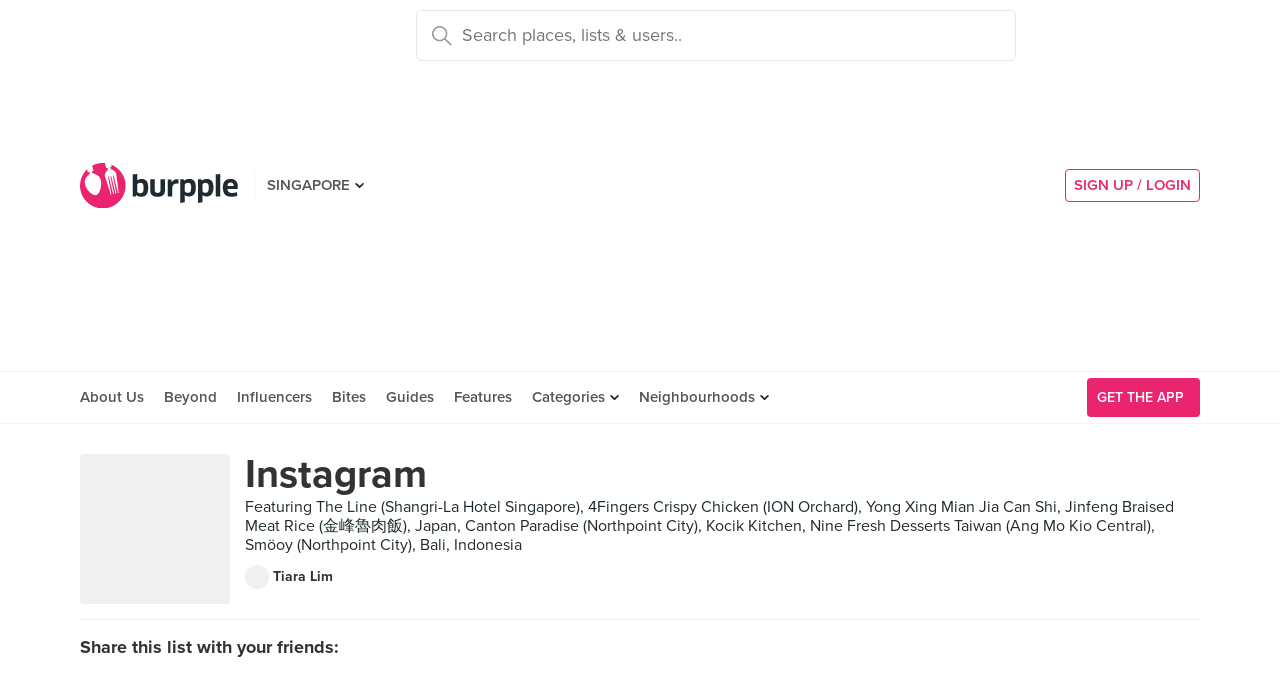

--- FILE ---
content_type: text/html; charset=utf-8
request_url: https://burpple.com/list/514173/instagram
body_size: 20103
content:
<!DOCTYPE html>
<html xmlns="http://www.w3.org/1999/xhtml" dir="ltr" lang="en-US"
      xmlns:fb="https://www.facebook.com/2008/fbml">
  <head prefix="og: http://ogp.me/ns#
    310916398920958: http://ogp.me/ns/apps/310916398920958#
    fb: http://ogp.me/ns/fb#
    website: http://ogp.me/ns/website#">
  <!-- Google tag (gtag.js) --> 
  <script async src="https://www.googletagmanager.com/gtag/js?id=G-SH20BJ6GF7" type="bfc309d952dd9f1766823277-text/javascript"></script>
  <script type="bfc309d952dd9f1766823277-text/javascript"> 
    window.dataLayer = window.dataLayer || [];
    function gtag(){dataLayer.push(arguments);}
    gtag('js', new Date());
    gtag('config', 'G-SH20BJ6GF7');
  </script>
  <!-- Google Tag Manager -->
  <script type="bfc309d952dd9f1766823277-text/javascript">(function(w,d,s,l,i){w[l]=w[l]||[];w[l].push({'gtm.start':new Date().getTime(),event:'gtm.js'});var f=d.getElementsByTagName(s)[0],j=d.createElement(s),dl=l!='dataLayer'?'&l='+l:'';j.async=true;j.src='https://www.googletagmanager.com/gtm.js?id='+i+dl;f.parentNode.insertBefore(j,f);})(window,document,'script','dataLayer','GTM-WVWVRVMR');</script>
  <!-- End Google Tag Manager -->

  <meta charset="utf-8">
  
  <title>Instagram by Tiara Lim | Burpple</title>
  <meta name="google-site-verification" content="QaviEiFyLSgSNsQ7N27UEggGn_17mviI1iVDdq7m2Y0" />
  <meta name="facebook-domain-verification" content="w8loek132rhhzkzjgoayke1sc08c0o" />
  <meta name="description" content="Instagram by Tiara Lim. Featuring The Line (Shangri-La Hotel Singapore), 4Fingers Crispy Chicken (ION Orchard), Yong Xing Mian Jia Can Shi, Jinfeng Braised Meat Rice (金峰魯肉飯), Japan" />
  <meta name="keywords" content="instagram, the line (shangri-la hotel singapore), 4fingers crispy chicken (ion orchard), yong xing mian jia can shi, jinfeng braised meat rice (金峰魯肉飯), japan, canton paradise (northpoint city), kocik kitchen, nine fresh desserts taiwan (ang mo kio central), smöoy (northpoint city), bali, indonesia, taiwan, verve coffee roasters shinjuku station, pumpkin garden steamboat kitchen (淋园火锅小馆), maison marou saigon, dragon-i peking duck (komtar jbcc), heng kee cantonese cooked food (chinatown complex), 金龍ラーメン 本店, rokumei coffee co. tomio roastery, 星野デザートアート hoshino dessert art, dotonbori osaka, food guide, list of places to eat, list of restaurants" />
  <meta name="title" content="Instagram by Tiara Lim | Burpple" />
  <meta http-equiv="X-UA-Compatible" content="IE=edge,chrome=1" />
  <meta http-equiv="Content-Type" content="text/html; charset=UTF-8" />
    <meta name="viewport" content="width=device-width, initial-scale=1, maximum-scale=1, user-scalable=no" />
  <meta name="author" content="" />
  <meta name="copyright" content="Copyright Burpple 2020. All Rights Reserved." />
  <meta name="twitter:card" content="photo" />
  <meta name="twitter:image:width" content="612" />
  <meta name="twitter:image:height" content="612" />
  <meta property="fb:app_id" content="310916398920958" />
  <meta property="og:site_name" content="Burpple" />
  <meta property="og:determiner" content="a" />
  <meta property="og:url" content="https://burpple.com/list/514173/instagram" />
        <meta property="og:title" content="Instagram by Tiara Lim | Burpple" />
        <meta property="og:type" content="website" />
        <meta property="og:description" content="" />
        <meta property="og:image" itemprop="image" content="https://burpple-image.burpple.com/foods/4d4cb2c05fc5b2a24661808554_original." />
  <meta name="apple-itunes-app" content="app-id=511999255" />
  <meta name="apple-mobile-web-app-capable" content="yes" />
  <meta property="al:ios:url" content="https://burpple.com/list/514173/instagram" />
  <meta property="al:ios:app_store_id" content="511999255" />
  <meta property="al:ios:app_name" content="Burpple" />
  <meta property="al:android:url" content="https://burpple.com/list/514173/instagram" />
  <meta property="al:android:package" content="com.burpple.app" />
  <meta property="al:android:app_name" content="Burpple" />

  <!-- HTML5 shim, for IE6-8 support of HTML5 elements -->
  <!--[if lt IE 9]>
    <script src="//cdnjs.cloudflare.com/ajax/libs/html5shiv/3.7.2/html5shiv.min.js"></script>
  <![endif]-->

  <link rel="shortcut icon" type="image/x-icon" href="/assets_dev/favicon-c699bb37a6c947bc2ff0f4964a7e6fc6be36c1aac0327caf2fc2b4fc7826a340.ico" />
    <link rel="stylesheet" media="all" href="/assets_dev/web/application-v2-5ec1a20e2d40d1ddfb4a4d082d1e1c14ab104397571a3f876152645f0370095f.css" />
    <link rel="preconnect" href="https://use.typekit.net/" crossorigin>
<style>
/* link tag preconnect to -> use.typekit.net */
/* copy from https://use.typekit.net/dge0qtu.css without @import, add font-display:swap; in each @font-face, then minify css */
@font-face{font-family:proxima-nova;src:url(https://use.typekit.net/af/71f83c/00000000000000003b9b093b/27/l?subset_id=2&fvd=n7&v=3) format("woff2"),url(https://use.typekit.net/af/71f83c/00000000000000003b9b093b/27/d?subset_id=2&fvd=n7&v=3) format("woff"),url(https://use.typekit.net/af/71f83c/00000000000000003b9b093b/27/a?subset_id=2&fvd=n7&v=3) format("opentype");font-style:normal;font-weight:700;font-display:swap}@font-face{font-family:proxima-nova;src:url(https://use.typekit.net/af/86b539/00000000000000003b9b093a/27/l?subset_id=2&fvd=i7&v=3) format("woff2"),url(https://use.typekit.net/af/86b539/00000000000000003b9b093a/27/d?subset_id=2&fvd=i7&v=3) format("woff"),url(https://use.typekit.net/af/86b539/00000000000000003b9b093a/27/a?subset_id=2&fvd=i7&v=3) format("opentype");font-style:italic;font-weight:700;font-display:swap}@font-face{font-family:proxima-nova;src:url(https://use.typekit.net/af/a3eee8/00000000000000003b9b093c/27/l?subset_id=2&fvd=n8&v=3) format("woff2"),url(https://use.typekit.net/af/a3eee8/00000000000000003b9b093c/27/d?subset_id=2&fvd=n8&v=3) format("woff"),url(https://use.typekit.net/af/a3eee8/00000000000000003b9b093c/27/a?subset_id=2&fvd=n8&v=3) format("opentype");font-style:normal;font-weight:800;font-display:swap}@font-face{font-family:proxima-nova;src:url(https://use.typekit.net/af/ed0e78/00000000000000003b9b0931/27/l?subset_id=2&fvd=n1&v=3) format("woff2"),url(https://use.typekit.net/af/ed0e78/00000000000000003b9b0931/27/d?subset_id=2&fvd=n1&v=3) format("woff"),url(https://use.typekit.net/af/ed0e78/00000000000000003b9b0931/27/a?subset_id=2&fvd=n1&v=3) format("opentype");font-style:normal;font-weight:100;font-display:swap}@font-face{font-family:proxima-nova;src:url(https://use.typekit.net/af/27776b/00000000000000003b9b0939/27/l?subset_id=2&fvd=n6&v=3) format("woff2"),url(https://use.typekit.net/af/27776b/00000000000000003b9b0939/27/d?subset_id=2&fvd=n6&v=3) format("woff"),url(https://use.typekit.net/af/27776b/00000000000000003b9b0939/27/a?subset_id=2&fvd=n6&v=3) format("opentype");font-style:normal;font-weight:600;font-display:swap}@font-face{font-family:proxima-nova;src:url(https://use.typekit.net/af/256534/00000000000000003b9b0938/27/l?subset_id=2&fvd=i6&v=3) format("woff2"),url(https://use.typekit.net/af/256534/00000000000000003b9b0938/27/d?subset_id=2&fvd=i6&v=3) format("woff"),url(https://use.typekit.net/af/256534/00000000000000003b9b0938/27/a?subset_id=2&fvd=i6&v=3) format("opentype");font-style:italic;font-weight:600;font-display:swap}@font-face{font-family:proxima-nova;src:url(https://use.typekit.net/af/4838bd/00000000000000003b9b0934/27/l?subset_id=2&fvd=n4&v=3) format("woff2"),url(https://use.typekit.net/af/4838bd/00000000000000003b9b0934/27/d?subset_id=2&fvd=n4&v=3) format("woff"),url(https://use.typekit.net/af/4838bd/00000000000000003b9b0934/27/a?subset_id=2&fvd=n4&v=3) format("opentype");font-style:normal;font-weight:400;font-display:swap}@font-face{font-family:proxima-nova;src:url(https://use.typekit.net/af/6aec08/00000000000000003b9b0935/27/l?subset_id=2&fvd=i4&v=3) format("woff2"),url(https://use.typekit.net/af/6aec08/00000000000000003b9b0935/27/d?subset_id=2&fvd=i4&v=3) format("woff"),url(https://use.typekit.net/af/6aec08/00000000000000003b9b0935/27/a?subset_id=2&fvd=i4&v=3) format("opentype");font-style:italic;font-weight:400;font-display:swap}@font-face{font-family:proxima-nova;src:url(https://use.typekit.net/af/437c3d/00000000000000003b9b0932/27/l?subset_id=2&fvd=n3&v=3) format("woff2"),url(https://use.typekit.net/af/437c3d/00000000000000003b9b0932/27/d?subset_id=2&fvd=n3&v=3) format("woff"),url(https://use.typekit.net/af/437c3d/00000000000000003b9b0932/27/a?subset_id=2&fvd=n3&v=3) format("opentype");font-style:normal;font-weight:300;font-display:swap}@font-face{font-family:ff-meta-serif-web-pro;src:url(https://use.typekit.net/af/608768/00000000000000003b9b06f3/27/l?subset_id=2&fvd=i5&v=3) format("woff2"),url(https://use.typekit.net/af/608768/00000000000000003b9b06f3/27/d?subset_id=2&fvd=i5&v=3) format("woff"),url(https://use.typekit.net/af/608768/00000000000000003b9b06f3/27/a?subset_id=2&fvd=i5&v=3) format("opentype");font-style:italic;font-weight:500;font-display:swap}@font-face{font-family:ff-meta-serif-web-pro;src:url(https://use.typekit.net/af/59164f/00000000000000003b9b06f6/27/l?subset_id=2&fvd=i7&v=3) format("woff2"),url(https://use.typekit.net/af/59164f/00000000000000003b9b06f6/27/d?subset_id=2&fvd=i7&v=3) format("woff"),url(https://use.typekit.net/af/59164f/00000000000000003b9b06f6/27/a?subset_id=2&fvd=i7&v=3) format("opentype");font-style:italic;font-weight:700;font-display:swap}@font-face{font-family:ff-meta-serif-web-pro;src:url(https://use.typekit.net/af/6da54c/00000000000000003b9b06f7/27/l?subset_id=2&fvd=n7&v=3) format("woff2"),url(https://use.typekit.net/af/6da54c/00000000000000003b9b06f7/27/d?subset_id=2&fvd=n7&v=3) format("woff"),url(https://use.typekit.net/af/6da54c/00000000000000003b9b06f7/27/a?subset_id=2&fvd=n7&v=3) format("opentype");font-style:normal;font-weight:700;font-display:swap}@font-face{font-family:ff-meta-serif-web-pro;src:url(https://use.typekit.net/af/8e6183/00000000000000003b9b06f2/27/l?subset_id=2&fvd=n5&v=3) format("woff2"),url(https://use.typekit.net/af/8e6183/00000000000000003b9b06f2/27/d?subset_id=2&fvd=n5&v=3) format("woff"),url(https://use.typekit.net/af/8e6183/00000000000000003b9b06f2/27/a?subset_id=2&fvd=n5&v=3) format("opentype");font-style:normal;font-weight:500;font-display:swap}.tk-proxima-nova{font-family:proxima-nova,"helvectica nene",sans-serif}.tk-ff-meta-serif-web-pro{font-family:ff-meta-serif-web-pro,serif}
</style>


  <link rel="manifest" href="/manifest.json">

  
  <link rel="canonical" href="https://burpple.com/list/514173/instagram" />

  <meta name="csrf-param" content="authenticity_token" />
<meta name="csrf-token" content="qbmd3kBLB6E7kN4D1fsrHL9q7XoTW8zPOaNOKa1Iy/jBS4VIzziTJ7yO3Ua2EKLJNNtMVP25jjnAbMbxFfLqzg==" />

  <script type="bfc309d952dd9f1766823277-text/javascript">
    // variables required by web/application.js or web/application_head
    viewport = "";
    window.BURPPLE_FACEBOOK_APP_ID   = "310916398920958";
    window.BURPPLE_GA_PROPERTY_ID    = "UA-26944976-4";
    window.BURPPLE_AMPLITUDE_WEB_API_KEY = "7d6212a836a2f52ed783dbb6006589ec";
    window.AMPLITUDE_COMBINED_API_KEY = "e8f477c00e71eb9f436193aad35994fb";
    window.BP_OPTIMIZE_CONTAINER_ID  = "GTM-PS29FTD";
    window.ROLLBAR_CLIENT_TOKEN = "596f6842d40d41d6a77a7f1c8acbd1b7";
    
  </script>
    <script src="/assets_dev/web/application_head-856dc3ac767c50cac2cda53fb00c9598a5e2102f98c055a5a9bb8e3112869aed.js" type="bfc309d952dd9f1766823277-text/javascript"></script>
  <script type="application/ld+json">
    {
      "@context": "http://schema.org",
      "@type": "Organization",
      "url": "https://www.burpple.com/sg",
      "name": "Burpple",
      "description": "Discover where to eat in Singapore based on millions of community reviews. Find 1-for-1 restaurant deals, photos, reviews, cuisines, neighbourhoods across all restaurants, cafes and hawkers in Singapore.",
      "logo": "https://www.burpple.com/img/burpple.jpg",
      "sameAs": [
          "https://www.facebook.com/burpple",
          "https://www.twitter.com/burpple",
          "https://www.instagram.com/burpple"
      ]
    }
  </script>
  <script type="application/ld+json">
    {
      "@context": "https://schema.org",
      "@type": "WebSite",
      "url": "https://www.burpple.com/",
      "potentialAction": {
        "@type": "SearchAction",
        "target": "https://www.burpple.com/search/sg?q={search_term}",
        "query-input": "required name=search_term"
      }
    }
  </script>
  
  <script type="bfc309d952dd9f1766823277-text/javascript">
var googletag = googletag || {};
googletag.cmd = googletag.cmd || [];

googletag.cmd.push(function() {
    googletag.pubads().enableSingleRequest();
    googletag.enableServices();
    googletag.pubads().addEventListener('slotRenderEnded', function(e) {
        adsNotBlocked = true;
    });
});
</script>

  <script type="bfc309d952dd9f1766823277-text/javascript">
      googletag.cmd.push(function() {
          googletag.defineSlot('/21696709442/bb-large-rectangle', [300, 250], 'div-gpt-ad-1529377327143-0').addService(googletag.pubads());
          googletag.defineSlot('/21696709442/bb-sidebar', [300, 600], 'div-gpt-ad-1529377327143-1').addService(googletag.pubads());
      });

    setBurppleVar('box_id', 514173);
    setBurppleVar('box_name', "Instagram");
  </script>



  <script type="bfc309d952dd9f1766823277-text/javascript">
    ga('send', 'pageview');

  </script>


  <!-- Facebook Pixel Code -->
  <script type="bfc309d952dd9f1766823277-text/javascript">
  !function(f,b,e,v,n,t,s){if(f.fbq)return;n=f.fbq=function(){n.callMethod?
  n.callMethod.apply(n,arguments):n.queue.push(arguments)};if(!f._fbq)f._fbq=n;
  n.push=n;n.loaded=!0;n.version='2.0';n.queue=[];t=b.createElement(e);t.async=!0;
  t.src=v;s=b.getElementsByTagName(e)[0];s.parentNode.insertBefore(t,s)}(window,
  document,'script','https://connect.facebook.net/en_US/fbevents.js');
  fbq('init', '235887433557547');
  fbq('track', 'PageView');
  fbq('track', 'ViewContent');
  </script>
  <noscript><img height="1" width="1" style="display:none"
  src="https://www.facebook.com/tr?id=235887433557547&ev=PageView&noscript=1"
  /></noscript>
  <!-- DO NOT MODIFY -->
  <!-- End Facebook Pixel Code -->

  <!-- Google AdSense -->
  <script async src="//pagead2.googlesyndication.com/pagead/js/adsbygoogle.js" type="bfc309d952dd9f1766823277-text/javascript"></script>
  <script type="bfc309d952dd9f1766823277-text/javascript">
      (adsbygoogle = window.adsbygoogle || []).push({
          google_ad_client: "ca-pub-3391950670100467",
      enable_page_level_ads: true
      });
  </script>
  <!-- End Google AdSense -->

  <!-- Doubleclick -->
  <script async='async' src='https://www.googletagservices.com/tag/js/gpt.js' type="bfc309d952dd9f1766823277-text/javascript"></script>
</head>
<body class="web-boxes show preload">
  <!-- Google Tag Manager (noscript) -->
  <noscript><iframe src="https://www.googletagmanager.com/ns.html?id=GTM-PG8QW4JD"
  height="0" width="0" style="display:none;visibility:hidden"></iframe></noscript>
  <!-- End Google Tag Manager (noscript) -->
  <script type="bfc309d952dd9f1766823277-text/javascript">
  window.impactifyTag = window.impactifyTag || [];
  impactifyTag.push({
      "appId": "xSt1719483930-ID.burpple.com",
      "format": "screen",
      "style": "inline",
      "slotId": "ad-unit-17194741382042",
      "onNoAd": function() {
        var adUnit = document.getElementById('ad-unit-17194741382042');
        adUnit.style.minHeight = '0';
        adUnit.style.height = '0';
        adUnit.style.margin = '0'; // Set minimum height to 0 if no ad is shown
      }
  });
  (function(d, s, id) {
      var js, ijs = d.getElementsByTagName(s)[0];
      if (d.getElementById(id)) return;
      js = d.createElement(s); js.id = id;
      js.src = 'https://ad.impactify.io/static/ad/tag.js';
      ijs.parentNode.insertBefore(js, ijs);
  }(document, 'script', 'impactify-sdk'));
  </script>
  
  <!-- Google Tag Manager (noscript) -->
  <noscript><iframe src=" "height="0" width="0" style="display:none;visibility:hidden"></iframe></noscript>
  <!-- End Google Tag Manager (noscript) -->

    
    <div class="navbar-innerpage">
  <div class="navbar-innerpage__navbar">
    <div class="container">

      <div class="logo">
        <a href="/sg"><img title="Burpple" alt="Burpple" src="/assets_dev/web/header/burpple-logo-4a7d4c6d11e7051be5519a1fef5f402febc7e9da4231e0cc9cb448b86f0245be.svg" /></a>
      </div>

      <div class="navBar-left-wrapper mobile-hide">
        <div class="navBar-shareBtns">
          <a target="_blank" title="Burpple SG Facebook" href="https://www.facebook.com/burpple"><div class="navBar-shareBtns-fb"></div></a>
          <a target="_blank" title="Burpple SG Instagram" href="https://www.instagram.com/burpple"><div class="navBar-shareBtns-ig"></div></a>
        </div>

        <div class="navBar-citySelector navBar-item--dropdown">
          <a href="/sg">SINGAPORE</a>
          <ul class="navBar-item-dropdownMenu">
              <li><a href="/kl">KUALA LUMPUR</a></li>
              <li><a href="/jb">JOHOR BAHRU</a></li>
              <li><a href="/mn">MANILA</a></li>
          </ul>
        </div>
      </div>

      <div class="navBar-citySelector navBar-citySelector-mobile desktop-hide">
        <span>SG</span>
        <ul class="navBar-citySelector__options">
          <li><strong><a href="/sg">Singapore</a></strong></li>
            <li><a href="/kl">Kuala Lumpur</a></li>
            <li><a href="/jb">Johor Bahru</a></li>
            <li><a href="/mn">Manila</a></li>
        </ul>
      </div>

      <!-- innerpage desktop search & mobile full-page style search with suggested terms -->
      <div class="searchBar mobile-hide">
        <div class="searchBar-container">
          <form data-source="header" id="searchBar-form" action="/search/sg" accept-charset="UTF-8" method="get"><input name="utf8" type="hidden" value="&#x2713;" />
            <input type="submit" name="commit" value="" class="searchBar-container-btn" data-disable-with="" />
            <input type="hidden" name="city_code" id="city_code" value="sg" />
            <input type="hidden" name="ll" id="ll" />
            <input type="text" name="q" id="q" placeholder="Search places, lists &amp; users.." data-required="true" class="searchBar-container-textfield" data-city-id="1" data-url="/autocomplete" />

            <div class="searchBar-close toggle-full-page-searchBar">
              <svg xmlns="http://www.w3.org/2000/svg" width="12" height="12" viewBox="0 0 12 12">
                <path fill="#555" fill-rule="nonzero" d="M.707 0L0 .707l.355.352L5.25 5.957 0 11.207l.707.707 5.25-5.25 4.895 4.899.355.351.707-.707-.351-.355-4.899-4.895 5.25-5.25L11.207 0l-5.25 5.25L1.059.355z"/>
              </svg>
            </div>
</form>        </div>
        <div class="searchBar-results-container">
          <div class="searchBar-results-suggested-terms searchBar-suggestions-terms desktop-hide">
              <div class="suggested-terms-title">POPULAR</div>
              <ul class="suggested-terms-list">
                    <li><a href="/search/sg?q=Newly+Opened">Newly Opened</a></li>
                    <li><a href="/search/sg?q=Trending">Trending</a></li>
                    <li><a href="/search/sg?q=Local+Delights">Local Delights</a></li>
              </ul>

              <div class="suggested-terms-title">YOU CAN ALSO TRY</div>
              <ul class="suggested-terms-list">
                  <li><a href="/search/sg?q=Nearby+Hawker">Nearby Hawker</a></li>
                  <li><a href="/search/sg?q=Bugis+Cafes">Bugis Cafes</a></li>
                  <li><a href="/search/sg?q=Japanese+in+Orchard">Japanese in Orchard</a></li>
              </ul>
          </div>
        </div>
      </div>

            <!-- innerpage desktop search & mobile full-page style search with suggested terms -->

      <a class="get-app-btn desktop-hide" href="/sg/mobile">
        Get App
</a>
      <div class="navBar-auth-area">
          <div class="navBar--session mobile-hide">
            <a class="navBar--session-signup" href="#modal--login">
              SIGN UP / LOGIN
            </a>
          </div>
      </div>

      <div class="search-btn toggle-full-page-searchBar desktop-hide">
        <svg xmlns="http://www.w3.org/2000/svg" width="20" height="20" viewBox="0 0 20 20">
          <path fill="#EA246E" fill-rule="nonzero" d="M7.776 0c4.287 0 7.777 3.49 7.777 7.776 0 1.863-.653 3.57-1.75 4.91L20 18.881 18.882 20l-6.197-6.197a7.716 7.716 0 0 1-4.909 1.75C3.49 15.553 0 12.063 0 7.776 0 3.49 3.49 0 7.776 0zm0 1.555a6.21 6.21 0 0 0-6.22 6.221 6.21 6.21 0 0 0 6.22 6.222 6.21 6.21 0 0 0 6.222-6.222 6.21 6.21 0 0 0-6.222-6.22z"/>
        </svg>
      </div>

    </div>
  </div>

  <div class="navbar-innerpage__menu">
    <div class="container">
      <div class="main-links">

          <div class="main-links__item">
            <a href="https://burpple.com/about-us">About Us</a>
          </div>

          <div class="main-links__item">
            <a href="https://burpple.com/beyond">Beyond</a>
          </div>

          <div class="main-links__item">
            <a href="https://www.burpple.com/burpple-influencers">Influencers</a>
          </div>

          <div class="main-links__item">
            <a href="https://bites.burpple.com">Bites</a>
          </div>

        <!-- <div class="main-links__item">
          <a href="/sg/hot">HOT 100</a>
        </div> -->
        <div class="main-links__item">
          <a href="/guides/sg">Guides</a>
        </div>
        <div class="main-links__item">
          <a href="/features">Features</a>
        </div>
        <div class="main-links__item navBar-item--dropdown">
          <a href="/categories/sg">Categories</a>
          <ul class="navBar-item-dropdownMenu mobile-hide">
            <li><a href="/categories/sg/burpple-guides">Burpple Guides</a></li>
            <li><a href="/categories/sg/newly-opened">Newly Opened</a></li>
            <li><a href="/categories/sg/healthier-choice">Healthier Choice</a></li>
            <li><a href="/categories/sg/breakfast-and-brunch">Breakfast &amp; Brunch</a></li>
            <li><a href="/categories/sg/coffee">Cafe</a></li>
            <li><a href="/categories/sg/halal">Halal</a></li>
            <li><a href="/categories/sg/japanese">Japanese</a></li>
            <li><a href="/categories/sg/1-for-1-deals-only">1 For 1 Deals</a></li>
            <li><a href="/categories/sg/bakery">Bakery</a></li>
            <li><a href="/categories/sg/beyond-exclusive-deals">Beyond Exclusive Deals</a></li>
            <li><a href="/categories/sg/bites">Bites</a></li>
            <li><a href="/categories/sg/bread-pastries">Bread Pastry Cake</a></li>
            <li><a href="/categories/sg/bubble-tea">Bubble Tea</a></li>
            <li><a href="/categories/sg/buffets">Buffet</a></li>
            <li><a href="/categories/sg/1-for-1-deals">Burpple Beyond Deals 💰</a></li>
            <li><a href="/categories/sg/cakes">Cake</a></li>
            <li><a href="/categories/sg/char-kway-teow">Char Kway Teow</a></li>
            <li><a href="/categories/sg/cheap-and-good">Cheap &amp; Good</a></li>
            <li><a href="/categories/sg/chinese">Chinese</a></li>
            <li><a href="/categories/sg/chirashi">Chirashi</a></li>
            <li><a href="/categories/sg/cocktails">Cocktails</a></li>
            <li><a href="/categories/sg/craft-beer">Craft Beer</a></li>
            <li><a href="/categories/sg/date-night">Date Night</a></li>
            <li><a href="/categories/sg/delivery">Delivery</a></li>
            <li><a href="/categories/sg/desserts">Dessert</a></li>
            <li><a href="/categories/sg/dim-sum">Dim Sum</a></li>
            <li><a href="/categories/sg/filipino">Filipino</a></li>
            <li><a href="/categories/sg/french">French</a></li>
            <li><a href="/categories/sg/fruit-tea">Fruit Tea</a></li>
            <li><a href="/categories/sg/hawker-fare">Hawker/Kopitiam</a></li>
            <li><a href="/categories/sg/hunan">Hunan</a></li>
            <li><a href="/categories/sg/ice-cream-yoghurt">Ice Cream &amp; Yoghurt</a></li>
            <li><a href="/categories/sg/korean">Korean</a></li>
            <li><a href="/categories/sg/late-night">Late Night</a></li>
            <li><a href="/categories/sg/malay">Malay</a></li>
            <li><a href="/categories/sg/mooncake">Mooncake</a></li>
            <li><a href="/categories/sg/muslim-owned">Muslim Owned</a></li>
            <li><a href="/categories/sg/pet-friendly">Pet-Friendly</a></li>
            <li><a href="/categories/sg/sichuan">Sichuan</a></li>
            <li><a href="/categories/sg/sustainable-dining">Sustainable Dining on Beyond</a></li>
            <li><a href="/categories/sg/1-for-1%20Takeaway">Takeaway Option</a></li>
            <li><a href="/categories/sg/thai">Thai</a></li>
            <li><a href="/categories/sg/vegan">Vegan</a></li>
            <li><a href="/categories/sg/vegan-options">Vegan friendly</a></li>
            <li><a href="/categories/sg/vegetarian">Vegetarian</a></li>
            <li><a href="/categories/sg/vegetarian-options">Vegetarian friendly</a></li>
            <li><a href="/categories/sg/vouchers">Vouchers</a></li>
            <li><a href="/categories/sg/waffles">Waffles</a></li>
            <li><a href="/categories/sg/zi-char">Zi Char</a></li>
            <li class="navBar-item-dropdownMenu--separatorTop navBar-item-dropdownMenu--footer">
              <a href="/categories/sg">All Categories &#155;</a>
            </li>
          </ul>
        </div>
        <div class="main-links__item navBar-item--dropdown">
          <a href="/neighbourhoods/sg">Neighbourhoods</a>
          <ul class="navBar-item-dropdownMenu mobile-hide">
            <li><a href="/neighbourhoods/sg/bartley">Bartley</a></li>
            <li><a href="/neighbourhoods/sg/bayfront">Bayfront</a></li>
            <li><a href="/neighbourhoods/sg/beauty-world">Beauty World</a></li>
            <li><a href="/neighbourhoods/sg/bedok-reservoir">Bedok Reservoir</a></li>
            <li><a href="/neighbourhoods/sg/braddell">Braddell</a></li>
            <li><a href="/neighbourhoods/sg/buangkok">Buangkok</a></li>
            <li><a href="/neighbourhoods/sg/bugis">Bugis</a></li>
            <li><a href="/neighbourhoods/sg/bukit-gombak">Bukit Gombak</a></li>
            <li><a href="/neighbourhoods/sg/china-square-central">China Square Central</a></li>
            <li><a href="/neighbourhoods/sg/chinese-garden">Chinese Garden</a></li>
            <li class="navBar-item-dropdownMenu--separatorTop navBar-item-dropdownMenu--footer">
              <a href="/neighbourhoods/sg">All Neighbourhoods &#155;</a>
            </li>
          </ul>
        </div>

          <div class="main-links__item">
            <a class="burpple-pink desktop-hide" href="#modal--login">
              SIGN UP / LOGIN
            </a>
          </div>
      </div>

      <a class="get-app-btn mobile-hide" href="/sg/mobile">
        <div style="margin-right: 5px;">Get the App</div>
        <img src="[data-uri]" data-src="/assets_dev/web/header/icon-3537bd363e1d92b6040fb34eb226bba1531eea5390235b1ed85fdb14cd79054f.svg" class="lazy-load navBar-downloadApp-icon" />
</a>
    </div>
  </div>

</div>



  


<div class="page">

<div class="content">
<div class="contentMovable">

  <div class="boxHeaderWrapper">
      <div class="container">
        <div class="row">
          <div class="col">
            
          </div>
        </div>
      </div>
    <div class="container">
      <div class="fullWidth">
        <div class="boxHeader">
          <div class="boxHeader-card">
            <div class="boxHeader-card-header">
                <div class="headerWithImg">
                  <div class="headerWithImg-img">
                    <img src="[data-uri]" data-src="https://burpple-image.burpple.com/foods/4d4cb2c05fc5b2a24661808554_original.?w=300&amp;fit=crop&amp;q=80&amp;auto=format" class="lazy-load" alt="Instagram" />
                  </div>
                  <div class="headerWithImg-body clearfix">
                    <h1 class="headingXLarge"><a class="a--grey" href="/list/514173/instagram">Instagram</a></h1>
                    <div class="boxHeader-card-header-description">
                      Featuring The Line (Shangri-La Hotel Singapore), 4Fingers Crispy Chicken (ION Orchard), Yong Xing Mian Jia Can Shi, Jinfeng Braised Meat Rice (金峰魯肉飯), Japan, Canton Paradise (Northpoint City), Kocik Kitchen, Nine Fresh Desserts Taiwan (Ang Mo Kio Central), Smöoy (Northpoint City), Bali, Indonesia
                    </div>
                    <a href="/@tiaralim">
                      <div class="boxHeader-card-header-user">
                        <div class="boxHeader-card-header-user-avatar">
                          <img src="[data-uri]" data-src="https://burpple-image.burpple.com/users/98c0f7577a71697c228148_original.?w=24&amp;h=24&amp;fit=crop&amp;q=80&amp;auto=format" class="lazy-load" alt="Tiara Lim" />
                        </div>
                        <div class="boxHeader-card-header-user-name">
                          Tiara Lim
                        </div>
                      </div>
</a>                  </div>
                </div>
            </div>
            <div class="boxHeader-card-social">
              <div class="sharing-section" data-source="guide" data-url="https://burpple.com/list/514173/instagram">

    <div class="sharing-section__title">Share this list with your friends:</div>

  <div class="sharing-section__detail">
    <a class="share-item share-link--popup" target="_blank" data-target="facebook" href="https://www.facebook.com/sharer.php?u=https://burpple.com/list/514173/instagram"><img src="[data-uri]" data-src="/assets_dev/web/beyond/share-facebook-7ba2a5df02b3b0bdb05f8f941a5d9471614f955346950c3bd276b39a24ca08b4.svg" class="lazy-load" alt="share to facebook" /></a>
    <a class="share-item share-link--popup" target="_blank" data-target="twitter" href="https://twitter.com/share?text=Instagram&amp;url=https://burpple.com/list/514173/instagram"><img src="[data-uri]" data-src="/assets_dev/web/beyond/share-twitter-9ba63c2817d46882d2ea26b7322defee54bfc030d96ee111a3c5ec6d8f739b32.svg" class="lazy-load" alt="share to twitter" /></a>
    <a class="share-item share-link--popup" target="_blank" data-action="share/whatsapp/share" data-target="whatsapp" href="whatsapp://send?text=https://burpple.com/list/514173/instagram Instagram"><img src="[data-uri]" data-src="/assets_dev/web/beyond/share-whatsapp-c7bd5780ce9a6ec26b864368fbd43c5ad2e7f7386746c3edd0cf3c7636e62d3f.svg" class="lazy-load" alt="share to whatsapp" /></a>
    <a class="share-item share-link--popup" target="_blank" data-target="telegram" href="https://telegram.me/share/url?url=https://burpple.com/list/514173/instagram&amp;text=Instagram"><img src="[data-uri]" data-src="/assets_dev/web/beyond/share-telegram-d2fe36f73d3448c9a674eef8ce5583fbf03009b79f48cd626b0903a5802f8915.svg" class="lazy-load" alt="share to telegram" /></a>
    <div class="share-item native-share" style="display:none;" data-target="others"><img src="[data-uri]" data-src="/assets_dev/web/beyond/share-native-061241b77a946457fb0b324ff6589d7601bdd8f9e9dc54b46d784b8d1672733b.svg" class="lazy-load" alt="share" /></div>
  </div>
</div>

            </div>
          </div>
        </div>
      </div>
    </div>
  </div>

  <div class="boxFoods">
  <div class="container">
  <div class="row">
    <div class="col-lg-8 ">

          <div class="collection-feed collection-feed--reviews" id="reviews">
            <div class="collection-feed__body" id="foodMasonry">
              
<div class="food card feed-item">


  <div class="food-image">
    <a href="/f/Q31gn7j9">
      <picture>
        <img src="https://burpple-image.burpple.com/foods/4d4cb2c05fc5b2a24661808554_original.?w=20&amp;fit=crop&amp;q=80&amp;auto=format" data-src="https://burpple-image.burpple.com/foods/4d4cb2c05fc5b2a24661808554_original.?w=420&amp;dpr=1&amp;fit=crop&amp;q=80&amp;auto=format" data-srcset="https://burpple-image.burpple.com/foods/4d4cb2c05fc5b2a24661808554_original.?w=420&amp;dpr=1&amp;fit=crop&amp;q=80&amp;auto=format 1x, https://burpple-image.burpple.com/foods/4d4cb2c05fc5b2a24661808554_original.?w=420&amp;dpr=2&amp;fit=crop&amp;q=80&amp;auto=format 2x, https://burpple-image.burpple.com/foods/4d4cb2c05fc5b2a24661808554_original.?w=420&amp;dpr=3&amp;fit=crop&amp;q=80&amp;auto=format 3x" class="lazy-load" alt="Here at the 2nd, quieter and smaller outlet @duogalleria for the famed grilled unagi for a year end and dad’s stay-safe treat before the 3-week trip." sizes="100vw" />
      </picture>
</a>  </div>

  <div class="card-body">
    <div class="food-actions card-item" data-venue-id="">
      <button class="btn--likeBtn" data-get="/f/1808554/get" data-target="/f/1808554/likes" data-method="post" data-liked=""></button>
    </div>

    <div class="food-content card-item">
      <div class="food-description">
        <div class="food-description-title"><a href="/f/Q31gn7j9">Here at the 2nd, quieter and smaller outlet @duogalleria for the famed grilled unagi for a year end and dad’s stay-safe treat before the 3-week trip.</a></div>
        <div class="food-description-body"><p>💫
<br />Supple, freshly grilled eel on short grained rice. You may choose to eat it like that, or, scoop into a small bowl and pour the accompanying broth to make for a hearty porridge. Or, sprinkle a spoonful with wasabi and add any one of the special sauces between sweet, spicy or unagi special. The slightly sweet spicy sauce incorporates an oomph of slight sweetness to raise the charred aroma and taste of the fish up even more.  #herpenandfork #sgblogger #sgfoodie #8dayseat #burpple #vscofood #openricesg #cafehoppingsg #instafood #instafood_sg #onthetable #stfoodtrending #manman #manmanunagi</p></div>
      </div>
      <div class="food-activity">
        <div class="food-activity-like">
        </div>
        <div class="food-activity-reburp">
        </div>
      </div>
    </div>

    <div class="food-user card-item">
      <div class="card-item-set--link-image">
        <a href="/@tiaralim">
          <img src="[data-uri]" data-src="https://burpple-image.burpple.com/users/98c0f7577a71697c228148_original.?w=58&amp;h=58&amp;fit=crop&amp;q=80&amp;auto=format" class="lazy-load card-item-set--link-image-profile" alt="Tiara Lim" />
</a>      </div>

      <div class="card-item-set--link-details">
        <div class="card-item-set--link-title">
          <a href="/@tiaralim">Tiara Lim</a>
        </div>
          <div class="card-item-set--link-main">
            <a href="/badges-and-levels">Level 8 Burppler</a> &middot; 947 Reviews
          </div>
        <div class="card-item-set--link-subtitle">
          Dec 8, 2019
          &middot;
            <a href="/list/514173/instagram">
              <span class="food-box-name">Instagram</span>
</a>        </div>
      </div>
    </div>


  </div>
</div>

<div class="food card feed-item">

    <div class="food-venue">
      <a href="/indigobluekitchen?bp_ref=%2Flist%2F516352%2Finstagram">
        <div class="food-venue-detail-wrapper">
          <img src="[data-uri]" data-src="https://burpple-image.burpple.com/venues/ibk_new_logo_-_for_burpple-jpg_217406_original?w=80&amp;h=80&amp;fit=crop&amp;q=100&amp;auto=format" class="lazy-load food-venue-avatar" alt="Indigo Blue Kitchen" />

          <div class="food-venue-detail">
            <div class="food-venue-detail--title">
              Indigo Blue Kitchen
            </div>
            <div class="food-venue-detail--address">
              1 Farrer Park Station Road, Singapore
            </div>
          </div>
        </div>
</a>
      <div class="food-venue-actions">
        <button class="btn--wishBtn" data-target="/217406/wishes" data-method="post" data-wished="false" data-venue-id="217406" data-venue-name="Indigo Blue Kitchen"></button>
      </div>
    </div>

  <div class="food-image">
    <a href="/f/sxneZHwb">
      <picture>
        <img src="https://burpple-image.burpple.com/foods/4d4cb2c04c1d418f6801808099_original.?w=20&amp;fit=crop&amp;q=80&amp;auto=format" data-src="https://burpple-image.burpple.com/foods/4d4cb2c04c1d418f6801808099_original.?w=420&amp;dpr=1&amp;fit=crop&amp;q=80&amp;auto=format" data-srcset="https://burpple-image.burpple.com/foods/4d4cb2c04c1d418f6801808099_original.?w=420&amp;dpr=1&amp;fit=crop&amp;q=80&amp;auto=format 1x, https://burpple-image.burpple.com/foods/4d4cb2c04c1d418f6801808099_original.?w=420&amp;dpr=2&amp;fit=crop&amp;q=80&amp;auto=format 2x, https://burpple-image.burpple.com/foods/4d4cb2c04c1d418f6801808099_original.?w=420&amp;dpr=3&amp;fit=crop&amp;q=80&amp;auto=format 3x" class="lazy-load" alt="Not Nasi Lemak, but the combination of Ngoh Hiang (fried Chinese meat roll with a mix of fillings) with a well-spiced otah (an Asian traditional steamed in banana leaf, spiced meat patty) and some jasmine rice." sizes="100vw" />
      </picture>
</a>  </div>

  <div class="card-body">
    <div class="food-actions card-item" data-venue-id="217406">
      <button class="btn--likeBtn" data-get="/f/1808099/get" data-target="/f/1808099/likes" data-method="post" data-liked=""></button>
    </div>

    <div class="food-content card-item">
      <div class="food-description">
        <div class="food-description-title"><a href="/f/sxneZHwb">Not Nasi Lemak, but the combination of Ngoh Hiang (fried Chinese meat roll with a mix of fillings) with a well-spiced otah (an Asian traditional steamed in banana leaf, spiced meat patty) and some jasmine rice.</a></div>
        <div class="food-description-body"><p>The Ngoh Hiang was robust in flavor and chock full of crunchiness from the cleverly inserted radish cubes. Pair with the kick ass chili, and the soft otah and you essentially have a good start to a meal at this neat Peranakan eatery tucked away in Shaw Centre @indigobluekitchen. Have a great weekend everyone~
<br />#herpenandfork #sgblogger #sgfoodie #8dayseat #burpple #vscofood #openricesg #cafehoppingsg #instafood #instafood_sg #onthetable #stfoodtrending</p></div>
      </div>
      <div class="food-activity">
        <div class="food-activity-like">
            <span>2 Likes</span>
        </div>
        <div class="food-activity-reburp">
        </div>
      </div>
    </div>

    <div class="food-user card-item">
      <div class="card-item-set--link-image">
        <a href="/@tiaralim">
          <img src="[data-uri]" data-src="https://burpple-image.burpple.com/users/98c0f7577a71697c228148_original.?w=58&amp;h=58&amp;fit=crop&amp;q=80&amp;auto=format" class="lazy-load card-item-set--link-image-profile" alt="Tiara Lim" />
</a>      </div>

      <div class="card-item-set--link-details">
        <div class="card-item-set--link-title">
          <a href="/@tiaralim">Tiara Lim</a>
        </div>
          <div class="card-item-set--link-main">
            <a href="/badges-and-levels">Level 8 Burppler</a> &middot; 947 Reviews
          </div>
        <div class="card-item-set--link-subtitle">
          Dec 7, 2019
          &middot;
            <a href="/list/514173/instagram">
              <span class="food-box-name">Instagram</span>
</a>        </div>
      </div>
    </div>


  </div>
</div>

<div class="food card feed-item">

    <div class="food-venue">
      <a href="/edge--food-theatre?bp_ref=%2Flist%2F506256%2Fbuffets">
        <div class="food-venue-detail-wrapper">
          <img src="[data-uri]" data-src="https://burpple-image.burpple.com/foods/425616f5592b5fe358a1920944_original.?w=80&amp;h=80&amp;fit=crop&amp;q=80&amp;auto=format" class="lazy-load food-venue-avatar" alt="Edge (Pan Pacific Singapore)" />

          <div class="food-venue-detail">
            <div class="food-venue-detail--title">
              Edge (Pan Pacific Singapore)
            </div>
            <div class="food-venue-detail--address">
              7 Raffles Boulevard, Singapore
            </div>
          </div>
        </div>
</a>
      <div class="food-venue-actions">
        <button class="btn--wishBtn" data-target="/72173/wishes" data-method="post" data-wished="false" data-venue-id="72173" data-venue-name="Edge (Pan Pacific Singapore)"></button>
      </div>
    </div>

  <div class="food-image">
    <a href="/f/MvrgUADu">
      <picture>
        <img src="https://burpple-image.burpple.com/foods/4d4cb2c03a4fd6c4b081807874_original.?w=20&amp;fit=crop&amp;q=80&amp;auto=format" data-src="https://burpple-image.burpple.com/foods/4d4cb2c03a4fd6c4b081807874_original.?w=420&amp;dpr=1&amp;fit=crop&amp;q=80&amp;auto=format" data-srcset="https://burpple-image.burpple.com/foods/4d4cb2c03a4fd6c4b081807874_original.?w=420&amp;dpr=1&amp;fit=crop&amp;q=80&amp;auto=format 1x, https://burpple-image.burpple.com/foods/4d4cb2c03a4fd6c4b081807874_original.?w=420&amp;dpr=2&amp;fit=crop&amp;q=80&amp;auto=format 2x, https://burpple-image.burpple.com/foods/4d4cb2c03a4fd6c4b081807874_original.?w=420&amp;dpr=3&amp;fit=crop&amp;q=80&amp;auto=format 3x" class="lazy-load" alt="[Festive Buffet] One of the best things at Edge @panpacificsingapore buffet has got to be their freshly-made pasta live station." sizes="100vw" />
      </picture>
</a>  </div>

  <div class="card-body">
    <div class="food-actions card-item" data-venue-id="72173">
      <button class="btn--likeBtn" data-get="/f/1807874/get" data-target="/f/1807874/likes" data-method="post" data-liked=""></button>
    </div>

    <div class="food-content card-item">
      <div class="food-description">
        <div class="food-description-title"><a href="/f/MvrgUADu">[Festive Buffet] One of the best things at Edge @panpacificsingapore buffet has got to be their freshly-made pasta live station.</a></div>
        <div class="food-description-body"><p>This shell pasta with tomato base is cooked al dente and once you place an order with one of the cute wooden sticks bearing your table number, it is sent to your table piping hot. Great sauce to boot, as was our Tagliatelle Carbonara which was slurp-licious with the mushroom cream and ribbons of springy tagliatelle.
<br />💫
<br />Festive specials, at least when we visited for the Festive Lunch buffet include the Roasted lamb, Gammon Ham Charcoal Pizza, savory-sweet bread and butter pudding. If you want variety, this one is a winner from Japanese to Indian to Western to Asian (even a live laksa / noodles) station. #herpenandfork #sgblogger #sgfoodie #8dayseat #burpple #vscofood #openricesg #cafehoppingsg #instafood #instafood_sg #onthetable #stfoodtrending</p></div>
      </div>
      <div class="food-activity">
        <div class="food-activity-like">
            <span>1 Like</span>
        </div>
        <div class="food-activity-reburp">
        </div>
      </div>
    </div>

    <div class="food-user card-item">
      <div class="card-item-set--link-image">
        <a href="/@tiaralim">
          <img src="[data-uri]" data-src="https://burpple-image.burpple.com/users/98c0f7577a71697c228148_original.?w=58&amp;h=58&amp;fit=crop&amp;q=80&amp;auto=format" class="lazy-load card-item-set--link-image-profile" alt="Tiara Lim" />
</a>      </div>

      <div class="card-item-set--link-details">
        <div class="card-item-set--link-title">
          <a href="/@tiaralim">Tiara Lim</a>
        </div>
          <div class="card-item-set--link-main">
            <a href="/badges-and-levels">Level 8 Burppler</a> &middot; 947 Reviews
          </div>
        <div class="card-item-set--link-subtitle">
          Dec 5, 2019
          &middot;
            <a href="/list/514173/instagram">
              <span class="food-box-name">Instagram</span>
</a>        </div>
      </div>
    </div>


  </div>
</div>

<div class="food card feed-item">

    <div class="food-venue">
      <a href="/ya-kun-kaya-toast-cwp?bp_ref=%2Flist%2F13617%2Fmust-try">
        <div class="food-venue-detail-wrapper">
          <img src="[data-uri]" data-src="https://burpple-image.burpple.com/foods/data1992218_original.?w=80&amp;h=80&amp;fit=crop&amp;q=80&amp;auto=format" class="lazy-load food-venue-avatar" alt="Ya Kun Kaya Toast (Causeway Point)" />

          <div class="food-venue-detail">
            <div class="food-venue-detail--title">
              Ya Kun Kaya Toast (Causeway Point)
            </div>
            <div class="food-venue-detail--address">
              1 Woodlands Square, Singapore
            </div>
          </div>
        </div>
</a>
      <div class="food-venue-actions">
        <button class="btn--wishBtn" data-target="/145751/wishes" data-method="post" data-wished="false" data-venue-id="145751" data-venue-name="Ya Kun Kaya Toast (Causeway Point)"></button>
      </div>
    </div>

  <div class="food-image">
    <a href="/f/gQUPhwMN">
      <picture>
        <img src="https://burpple-image.burpple.com/foods/4d4cb2c02772602fff81807566_original.?w=20&amp;fit=crop&amp;q=80&amp;auto=format" data-src="https://burpple-image.burpple.com/foods/4d4cb2c02772602fff81807566_original.?w=420&amp;dpr=1&amp;fit=crop&amp;q=80&amp;auto=format" data-srcset="https://burpple-image.burpple.com/foods/4d4cb2c02772602fff81807566_original.?w=420&amp;dpr=1&amp;fit=crop&amp;q=80&amp;auto=format 1x, https://burpple-image.burpple.com/foods/4d4cb2c02772602fff81807566_original.?w=420&amp;dpr=2&amp;fit=crop&amp;q=80&amp;auto=format 2x, https://burpple-image.burpple.com/foods/4d4cb2c02772602fff81807566_original.?w=420&amp;dpr=3&amp;fit=crop&amp;q=80&amp;auto=format 3x" class="lazy-load" alt="Hump day perk up." sizes="100vw" />
      </picture>
</a>  </div>

  <div class="card-body">
    <div class="food-actions card-item" data-venue-id="145751">
      <button class="btn--likeBtn" data-get="/f/1807566/get" data-target="/f/1807566/likes" data-method="post" data-liked=""></button>
    </div>

    <div class="food-content card-item">
      <div class="food-description">
        <div class="food-description-title"><a href="/f/gQUPhwMN">Hump day perk up.</a></div>
        <div class="food-description-body"><p>Smoked Cheese French Toast @yakunkayatoastsg. If you’ve been following my stories, you’ll know that I’ve recently taken a shine to the Iced Soya Milk Tea (M-$3.20/L - $4.20). Think Teh, but with the outstanding aroma and silkiness of this soy milk from them.</p>

<p>Just take my $$$. #herpenandfork #sgblogger #sgfoodie #8dayseat #burpple #vscofood #openricesg #cafehoppingsg #instafood #instafood_sg #onthetable #stfoodtrending</p></div>
      </div>
      <div class="food-activity">
        <div class="food-activity-like">
        </div>
        <div class="food-activity-reburp">
        </div>
      </div>
    </div>

    <div class="food-user card-item">
      <div class="card-item-set--link-image">
        <a href="/@tiaralim">
          <img src="[data-uri]" data-src="https://burpple-image.burpple.com/users/98c0f7577a71697c228148_original.?w=58&amp;h=58&amp;fit=crop&amp;q=80&amp;auto=format" class="lazy-load card-item-set--link-image-profile" alt="Tiara Lim" />
</a>      </div>

      <div class="card-item-set--link-details">
        <div class="card-item-set--link-title">
          <a href="/@tiaralim">Tiara Lim</a>
        </div>
          <div class="card-item-set--link-main">
            <a href="/badges-and-levels">Level 8 Burppler</a> &middot; 947 Reviews
          </div>
        <div class="card-item-set--link-subtitle">
          Dec 4, 2019
          &middot;
            <a href="/list/514173/instagram">
              <span class="food-box-name">Instagram</span>
</a>        </div>
      </div>
    </div>


  </div>
</div>

<div class="food card feed-item">

    <div class="food-venue">
      <a href="/supply-demand-orchard-gateway?bp_ref=%2Flist%2F477682%2Fcafe-heaven">
        <div class="food-venue-detail-wrapper">
          <img src="[data-uri]" data-src="https://burpple-image.burpple.com/foods/1697959437_review_image1978467_original.?w=80&amp;h=80&amp;fit=crop&amp;q=80&amp;auto=format" class="lazy-load food-venue-avatar" alt="Supply &amp; Demand (Orchard Gateway)" />

          <div class="food-venue-detail">
            <div class="food-venue-detail--title">
              Supply &amp; Demand (Orchard Gateway)
            </div>
            <div class="food-venue-detail--address">
              277 Orchard Road, Singapore
            </div>
          </div>
        </div>
</a>
      <div class="food-venue-actions">
        <button class="btn--wishBtn" data-target="/142742/wishes" data-method="post" data-wished="false" data-venue-id="142742" data-venue-name="Supply &amp; Demand (Orchard Gateway)"></button>
      </div>
    </div>

  <div class="food-image">
    <a href="/f/c6XgA-Kc">
      <picture>
        <img src="https://burpple-image.burpple.com/foods/4d4cb2bfe24b73b72521806443_original.?w=20&amp;fit=crop&amp;q=80&amp;auto=format" data-src="https://burpple-image.burpple.com/foods/4d4cb2bfe24b73b72521806443_original.?w=420&amp;dpr=1&amp;fit=crop&amp;q=80&amp;auto=format" data-srcset="https://burpple-image.burpple.com/foods/4d4cb2bfe24b73b72521806443_original.?w=420&amp;dpr=1&amp;fit=crop&amp;q=80&amp;auto=format 1x, https://burpple-image.burpple.com/foods/4d4cb2bfe24b73b72521806443_original.?w=420&amp;dpr=2&amp;fit=crop&amp;q=80&amp;auto=format 2x, https://burpple-image.burpple.com/foods/4d4cb2bfe24b73b72521806443_original.?w=420&amp;dpr=3&amp;fit=crop&amp;q=80&amp;auto=format 3x" class="lazy-load" alt="Plain gleeful over this baked brie cheese with honey round, topped with apple crumble and walnut, to be smeared atop a crisp, garlic aromatic flat bread." sizes="100vw" />
      </picture>
</a>  </div>

  <div class="card-body">
    <div class="food-actions card-item" data-venue-id="142742">
      <button class="btn--likeBtn" data-get="/f/1806443/get" data-target="/f/1806443/likes" data-method="post" data-liked=""></button>
    </div>

    <div class="food-content card-item">
      <div class="food-description">
        <div class="food-description-title"><a href="/f/c6XgA-Kc">Plain gleeful over this baked brie cheese with honey round, topped with apple crumble and walnut, to be smeared atop a crisp, garlic aromatic flat bread.</a></div>
        <div class="food-description-body"><p>Subtle creamy notes against a fragrant background.</p>

<p>Then there was the luscious Bruschetta with Parma Ham, sundried tomato, cream cheese and grilled peach. All come together into this savoury, rich combo that is purely indulgent. #supplydemandorchardgateway #supplydemandsg #herpenandfork #burpple #sgfood #sgfoodblogger #8dayseat #sgblogger #cafehoppingsg</p></div>
      </div>
      <div class="food-activity">
        <div class="food-activity-like">
        </div>
        <div class="food-activity-reburp">
        </div>
      </div>
    </div>

    <div class="food-user card-item">
      <div class="card-item-set--link-image">
        <a href="/@tiaralim">
          <img src="[data-uri]" data-src="https://burpple-image.burpple.com/users/98c0f7577a71697c228148_original.?w=58&amp;h=58&amp;fit=crop&amp;q=80&amp;auto=format" class="lazy-load card-item-set--link-image-profile" alt="Tiara Lim" />
</a>      </div>

      <div class="card-item-set--link-details">
        <div class="card-item-set--link-title">
          <a href="/@tiaralim">Tiara Lim</a>
        </div>
          <div class="card-item-set--link-main">
            <a href="/badges-and-levels">Level 8 Burppler</a> &middot; 947 Reviews
          </div>
        <div class="card-item-set--link-subtitle">
          Nov 28, 2019
          &middot;
            <a href="/list/514173/instagram">
              <span class="food-box-name">Instagram</span>
</a>        </div>
      </div>
    </div>


  </div>
</div>

<div class="food card feed-item">

    <div class="food-venue">
      <a href="/aristocampo-1?bp_ref=%2Flist%2F514173%2Finstagram">
        <div class="food-venue-detail-wrapper">
          <img src="[data-uri]" data-src="https://burpple-image.burpple.com/foods/4d4cb2bfd4fa37898141806221_original.?w=80&amp;h=80&amp;fit=crop&amp;q=80&amp;auto=format" class="lazy-load food-venue-avatar" alt="Aristocampo" />

          <div class="food-venue-detail">
            <div class="food-venue-detail--title">
              Aristocampo
            </div>
            <div class="food-venue-detail--address">
              Roma
            </div>
          </div>
        </div>
</a>
      <div class="food-venue-actions">
        <button class="btn--wishBtn" data-target="/222804/wishes" data-method="post" data-wished="false" data-venue-id="222804" data-venue-name="Aristocampo"></button>
      </div>
    </div>

  <div class="food-image">
    <a href="/f/rh0uVPgx">
      <picture>
        <img src="https://burpple-image.burpple.com/foods/4d4cb2bfd4fa37898141806221_original.?w=20&amp;fit=crop&amp;q=80&amp;auto=format" data-src="https://burpple-image.burpple.com/foods/4d4cb2bfd4fa37898141806221_original.?w=420&amp;dpr=1&amp;fit=crop&amp;q=80&amp;auto=format" data-srcset="https://burpple-image.burpple.com/foods/4d4cb2bfd4fa37898141806221_original.?w=420&amp;dpr=1&amp;fit=crop&amp;q=80&amp;auto=format 1x, https://burpple-image.burpple.com/foods/4d4cb2bfd4fa37898141806221_original.?w=420&amp;dpr=2&amp;fit=crop&amp;q=80&amp;auto=format 2x, https://burpple-image.burpple.com/foods/4d4cb2bfd4fa37898141806221_original.?w=420&amp;dpr=3&amp;fit=crop&amp;q=80&amp;auto=format 3x" class="lazy-load" alt="Looking like Christmas came early with this very al dente, carbonara rigatoni." sizes="100vw" />
      </picture>
</a>  </div>

  <div class="card-body">
    <div class="food-actions card-item" data-venue-id="222804">
      <button class="btn--likeBtn" data-get="/f/1806221/get" data-target="/f/1806221/likes" data-method="post" data-liked=""></button>
    </div>

    <div class="food-content card-item">
      <div class="food-description">
        <div class="food-description-title"><a href="/f/rh0uVPgx">Looking like Christmas came early with this very al dente, carbonara rigatoni.</a></div>
        <div class="food-description-body"><p>It's packed with cheesy flavour from the parmesan, a yellow hue from the yolk and the firm bite is rounded off by the savouriness of the bacon.</p>

<p>Like mac and cheese somewhat, but taken a notch up so you can't stop. #herpenandfork #burpple #sgfood #sgfoodblogger #8dayseat #sgblogger #cafehoppingsg #tiaravels #aristocampo #rome #trastevere #trastevereroma</p></div>
      </div>
      <div class="food-activity">
        <div class="food-activity-like">
        </div>
        <div class="food-activity-reburp">
        </div>
      </div>
    </div>

    <div class="food-user card-item">
      <div class="card-item-set--link-image">
        <a href="/@tiaralim">
          <img src="[data-uri]" data-src="https://burpple-image.burpple.com/users/98c0f7577a71697c228148_original.?w=58&amp;h=58&amp;fit=crop&amp;q=80&amp;auto=format" class="lazy-load card-item-set--link-image-profile" alt="Tiara Lim" />
</a>      </div>

      <div class="card-item-set--link-details">
        <div class="card-item-set--link-title">
          <a href="/@tiaralim">Tiara Lim</a>
        </div>
          <div class="card-item-set--link-main">
            <a href="/badges-and-levels">Level 8 Burppler</a> &middot; 947 Reviews
          </div>
        <div class="card-item-set--link-subtitle">
          Nov 27, 2019
          &middot;
            <a href="/list/514173/instagram">
              <span class="food-box-name">Instagram</span>
</a>        </div>
      </div>
    </div>


  </div>
</div>

<div class="food card feed-item">

    <div class="food-venue">
      <a href="/the-gong-by-drinks-co?bp_ref=%2Flist%2F536367%2Fwestern-restaurant-dining">
        <div class="food-venue-detail-wrapper">
          <img src="[data-uri]" data-src="https://burpple-image.burpple.com/foods/1653312176_review_image1939531_original.?w=80&amp;h=80&amp;fit=crop&amp;q=80&amp;auto=format" class="lazy-load food-venue-avatar" alt="The Gong by Drinks &amp; Co. (DUO Galleria)" />

          <div class="food-venue-detail">
            <div class="food-venue-detail--title">
              The Gong by Drinks &amp; Co. (DUO Galleria)
            </div>
            <div class="food-venue-detail--address">
              7 Fraser Street, Singapore
            </div>
          </div>
        </div>
</a>
      <div class="food-venue-actions">
        <button class="btn--wishBtn" data-target="/222178/wishes" data-method="post" data-wished="false" data-venue-id="222178" data-venue-name="The Gong by Drinks &amp; Co. (DUO Galleria)"></button>
      </div>
    </div>

  <div class="food-image">
    <a href="/f/zReAFUXi">
      <picture>
        <img src="https://burpple-image.burpple.com/foods/4d4cb2bfbbcbb7e2c9c1805836_original.?w=20&amp;fit=crop&amp;q=80&amp;auto=format" data-src="https://burpple-image.burpple.com/foods/4d4cb2bfbbcbb7e2c9c1805836_original.?w=420&amp;dpr=1&amp;fit=crop&amp;q=80&amp;auto=format" data-srcset="https://burpple-image.burpple.com/foods/4d4cb2bfbbcbb7e2c9c1805836_original.?w=420&amp;dpr=1&amp;fit=crop&amp;q=80&amp;auto=format 1x, https://burpple-image.burpple.com/foods/4d4cb2bfbbcbb7e2c9c1805836_original.?w=420&amp;dpr=2&amp;fit=crop&amp;q=80&amp;auto=format 2x, https://burpple-image.burpple.com/foods/4d4cb2bfbbcbb7e2c9c1805836_original.?w=420&amp;dpr=3&amp;fit=crop&amp;q=80&amp;auto=format 3x" class="lazy-load" alt="When you sound the Gong, it&#39;s time for a meal." sizes="100vw" />
      </picture>
</a>  </div>

  <div class="card-body">
    <div class="food-actions card-item" data-venue-id="222178">
      <button class="btn--likeBtn" data-get="/f/1805836/get" data-target="/f/1805836/likes" data-method="post" data-liked=""></button>
    </div>

    <div class="food-content card-item">
      <div class="food-description">
        <div class="food-description-title"><a href="/f/zReAFUXi">When you sound the Gong, it&#39;s time for a meal.</a></div>
        <div class="food-description-body"><p>;) If you are looking for somewhere central to hit the drinks and meals after work, The Gong located at Bugis' Duo Galleria is that not-too-common place that can do both drinks and hearty dinner mains well.</p>

<p>Take this Grilled Meat Platter, with grilled Australian beef, NZ lamb rack, pork sausage, chicken and beef satay that's perfect for a meaty gathering sharing. ($40/$56 to share portions for 2/4). The beef is a nice medium, with that charred exterior. Say dayum. We also loved their Asian creations, which I'll share separately.</p>

<p>Also by the same team behind Drinks &amp; Co in Holland Village. Thanks @msginginly for sharing this underrated gem. #thegongbydrinksandco #herpenandfork #burpple #sgfood #sgfoodblogger #8dayseat #sgblogger #cafehoppingsg #duogalleria #thegongsg</p></div>
      </div>
      <div class="food-activity">
        <div class="food-activity-like">
        </div>
        <div class="food-activity-reburp">
        </div>
      </div>
    </div>

    <div class="food-user card-item">
      <div class="card-item-set--link-image">
        <a href="/@tiaralim">
          <img src="[data-uri]" data-src="https://burpple-image.burpple.com/users/98c0f7577a71697c228148_original.?w=58&amp;h=58&amp;fit=crop&amp;q=80&amp;auto=format" class="lazy-load card-item-set--link-image-profile" alt="Tiara Lim" />
</a>      </div>

      <div class="card-item-set--link-details">
        <div class="card-item-set--link-title">
          <a href="/@tiaralim">Tiara Lim</a>
        </div>
          <div class="card-item-set--link-main">
            <a href="/badges-and-levels">Level 8 Burppler</a> &middot; 947 Reviews
          </div>
        <div class="card-item-set--link-subtitle">
          Nov 25, 2019
          &middot;
            <a href="/list/514173/instagram">
              <span class="food-box-name">Instagram</span>
</a>        </div>
      </div>
    </div>


  </div>
</div>

<div class="food card feed-item">

    <div class="food-venue">
      <a href="/theglasshousesg?bp_ref=%2Flist%2F501122%2Fcoffee">
        <div class="food-venue-detail-wrapper">
          <img src="[data-uri]" data-src="https://burpple-image.burpple.com/foods/data1997554_original.?w=80&amp;h=80&amp;fit=crop&amp;q=80&amp;auto=format" class="lazy-load food-venue-avatar" alt="The Glasshouse (CHIJMES)" />

          <div class="food-venue-detail">
            <div class="food-venue-detail--title">
              The Glasshouse (CHIJMES)
            </div>
            <div class="food-venue-detail--address">
              30 Victoria Street, Singapore
            </div>
          </div>
        </div>
</a>
      <div class="food-venue-actions">
        <button class="btn--wishBtn" data-target="/201388/wishes" data-method="post" data-wished="false" data-venue-id="201388" data-venue-name="The Glasshouse (CHIJMES)"></button>
      </div>
    </div>

  <div class="food-image">
    <a href="/f/ueN--LlY">
      <picture>
        <img src="https://burpple-image.burpple.com/foods/4d4cb2bf90873408e761804724_original.?w=20&amp;fit=crop&amp;q=80&amp;auto=format" data-src="https://burpple-image.burpple.com/foods/4d4cb2bf90873408e761804724_original.?w=420&amp;dpr=1&amp;fit=crop&amp;q=80&amp;auto=format" data-srcset="https://burpple-image.burpple.com/foods/4d4cb2bf90873408e761804724_original.?w=420&amp;dpr=1&amp;fit=crop&amp;q=80&amp;auto=format 1x, https://burpple-image.burpple.com/foods/4d4cb2bf90873408e761804724_original.?w=420&amp;dpr=2&amp;fit=crop&amp;q=80&amp;auto=format 2x, https://burpple-image.burpple.com/foods/4d4cb2bf90873408e761804724_original.?w=420&amp;dpr=3&amp;fit=crop&amp;q=80&amp;auto=format 3x" class="lazy-load" alt="The view of Friday morning." sizes="100vw" />
      </picture>
</a>  </div>

  <div class="card-body">
    <div class="food-actions card-item" data-venue-id="201388">
      <button class="btn--likeBtn" data-get="/f/1804724/get" data-target="/f/1804724/likes" data-method="post" data-liked=""></button>
    </div>

    <div class="food-content card-item">
      <div class="food-description">
        <div class="food-description-title"><a href="/f/ueN--LlY">The view of Friday morning.</a></div>
        <div class="food-description-body"><p>Excellent #coffee with a medium body, balanced notes between espresso and milk, and without much acidity at all.
<br />💫
<br />Pastries here are from @carpenterandcook. It adds up to a premium of $9.50 for a seemingly simple set of coffee and pastry, but once in a while for that treat? #TGIF @theglasshousesg #herpenandfork #burpple #sgfood #sgfoodblogger #8dayseat #sgblogger #cafehoppingsg</p></div>
      </div>
      <div class="food-activity">
        <div class="food-activity-like">
        </div>
        <div class="food-activity-reburp">
        </div>
      </div>
    </div>

    <div class="food-user card-item">
      <div class="card-item-set--link-image">
        <a href="/@tiaralim">
          <img src="[data-uri]" data-src="https://burpple-image.burpple.com/users/98c0f7577a71697c228148_original.?w=58&amp;h=58&amp;fit=crop&amp;q=80&amp;auto=format" class="lazy-load card-item-set--link-image-profile" alt="Tiara Lim" />
</a>      </div>

      <div class="card-item-set--link-details">
        <div class="card-item-set--link-title">
          <a href="/@tiaralim">Tiara Lim</a>
        </div>
          <div class="card-item-set--link-main">
            <a href="/badges-and-levels">Level 8 Burppler</a> &middot; 947 Reviews
          </div>
        <div class="card-item-set--link-subtitle">
          Nov 22, 2019
          &middot;
            <a href="/list/514173/instagram">
              <span class="food-box-name">Instagram</span>
</a>        </div>
      </div>
    </div>


  </div>
</div>

<div class="food card feed-item">

    <div class="food-venue">
      <a href="/mischief?bp_ref=%2Flist%2F480050%2Fhave-to-try">
        <div class="food-venue-detail-wrapper">
          <img src="[data-uri]" data-src="https://burpple-image.burpple.com/venues/23659579_1473771779397231_1382965511904767229_n-png_168283_original?w=80&amp;h=80&amp;fit=crop&amp;q=100&amp;auto=format" class="lazy-load food-venue-avatar" alt="Mischief (Esplanade Mall)" />

          <div class="food-venue-detail">
            <div class="food-venue-detail--title">
              Mischief (Esplanade Mall)
            </div>
            <div class="food-venue-detail--address">
              8 Raffles Avenue, Singapore
            </div>
          </div>
        </div>
</a>
      <div class="food-venue-actions">
        <button class="btn--wishBtn" data-target="/168283/wishes" data-method="post" data-wished="false" data-venue-id="168283" data-venue-name="Mischief (Esplanade Mall)"></button>
      </div>
    </div>

  <div class="food-image">
    <a href="/f/8V1BFAhN">
      <picture>
        <img src="https://burpple-image.burpple.com/foods/4d4cb2bf7b6ad4e347e1804453_original.?w=20&amp;fit=crop&amp;q=80&amp;auto=format" data-src="https://burpple-image.burpple.com/foods/4d4cb2bf7b6ad4e347e1804453_original.?w=420&amp;dpr=1&amp;fit=crop&amp;q=80&amp;auto=format" data-srcset="https://burpple-image.burpple.com/foods/4d4cb2bf7b6ad4e347e1804453_original.?w=420&amp;dpr=1&amp;fit=crop&amp;q=80&amp;auto=format 1x, https://burpple-image.burpple.com/foods/4d4cb2bf7b6ad4e347e1804453_original.?w=420&amp;dpr=2&amp;fit=crop&amp;q=80&amp;auto=format 2x, https://burpple-image.burpple.com/foods/4d4cb2bf7b6ad4e347e1804453_original.?w=420&amp;dpr=3&amp;fit=crop&amp;q=80&amp;auto=format 3x" class="lazy-load" alt="Up to no good." sizes="100vw" />
      </picture>
</a>  </div>

  <div class="card-body">
    <div class="food-actions card-item" data-venue-id="168283">
      <button class="btn--likeBtn" data-get="/f/1804453/get" data-target="/f/1804453/likes" data-method="post" data-liked=""></button>
    </div>

    <div class="food-content card-item">
      <div class="food-description">
        <div class="food-description-title"><a href="/f/8V1BFAhN">Up to no good.</a></div>
        <div class="food-description-body"><p>Well how to be when this Chicken Farm - literally as is named - is such a treat for the senses with Buffalo Wings, Prawn Paste Chicken Wings, cheesy popcorn chicken and nachos with guacamole? $48 for sharing, as you enjoy the ambience out here by the promenade @mischief.sg.  #herpenandfork #burpple #sgfood #sgfoodblogger #8dayseat #sgblogger #cafehoppingsg #mischief #mischiefsg</p></div>
      </div>
      <div class="food-activity">
        <div class="food-activity-like">
        </div>
        <div class="food-activity-reburp">
        </div>
      </div>
    </div>

    <div class="food-user card-item">
      <div class="card-item-set--link-image">
        <a href="/@tiaralim">
          <img src="[data-uri]" data-src="https://burpple-image.burpple.com/users/98c0f7577a71697c228148_original.?w=58&amp;h=58&amp;fit=crop&amp;q=80&amp;auto=format" class="lazy-load card-item-set--link-image-profile" alt="Tiara Lim" />
</a>      </div>

      <div class="card-item-set--link-details">
        <div class="card-item-set--link-title">
          <a href="/@tiaralim">Tiara Lim</a>
        </div>
          <div class="card-item-set--link-main">
            <a href="/badges-and-levels">Level 8 Burppler</a> &middot; 947 Reviews
          </div>
        <div class="card-item-set--link-subtitle">
          Nov 20, 2019
          &middot;
            <a href="/list/514173/instagram">
              <span class="food-box-name">Instagram</span>
</a>        </div>
      </div>
    </div>


  </div>
</div>

<div class="food card feed-item">

    <div class="food-venue">
      <a href="/barba?bp_ref=%2Flist%2F514173%2Finstagram">
        <div class="food-venue-detail-wrapper">
          <img src="[data-uri]" data-src="https://burpple-image.burpple.com/foods/376ad78132b1503e4741552176_original.?w=80&amp;h=80&amp;fit=crop&amp;q=80&amp;auto=format" class="lazy-load food-venue-avatar" alt="Barba" />

          <div class="food-venue-detail">
            <div class="food-venue-detail--title">
              Barba
            </div>
            <div class="food-venue-detail--address">
              Dubrovnik
            </div>
          </div>
        </div>
</a>
      <div class="food-venue-actions">
        <button class="btn--wishBtn" data-target="/200351/wishes" data-method="post" data-wished="false" data-venue-id="200351" data-venue-name="Barba"></button>
      </div>
    </div>

  <div class="food-image">
    <a href="/f/RCF7Idsc">
      <picture>
        <img src="https://burpple-image.burpple.com/foods/4d4cb2bf57fe0f8864e1803739_original.?w=20&amp;fit=crop&amp;q=80&amp;auto=format" data-src="https://burpple-image.burpple.com/foods/4d4cb2bf57fe0f8864e1803739_original.?w=420&amp;dpr=1&amp;fit=crop&amp;q=80&amp;auto=format" data-srcset="https://burpple-image.burpple.com/foods/4d4cb2bf57fe0f8864e1803739_original.?w=420&amp;dpr=1&amp;fit=crop&amp;q=80&amp;auto=format 1x, https://burpple-image.burpple.com/foods/4d4cb2bf57fe0f8864e1803739_original.?w=420&amp;dpr=2&amp;fit=crop&amp;q=80&amp;auto=format 2x, https://burpple-image.burpple.com/foods/4d4cb2bf57fe0f8864e1803739_original.?w=420&amp;dpr=3&amp;fit=crop&amp;q=80&amp;auto=format 3x" class="lazy-load" alt="This Octopus Burger cost us in the mid-tens, but well the size had our jaws dropping." sizes="100vw" />
      </picture>
</a>  </div>

  <div class="card-body">
    <div class="food-actions card-item" data-venue-id="200351">
      <button class="btn--likeBtn" data-get="/f/1803739/get" data-target="/f/1803739/likes" data-method="post" data-liked=""></button>
    </div>

    <div class="food-content card-item">
      <div class="food-description">
        <div class="food-description-title"><a href="/f/RCF7Idsc">This Octopus Burger cost us in the mid-tens, but well the size had our jaws dropping.</a></div>
        <div class="food-description-body"><p>Bigger than my face, and the taste was to match as well. Springy octopus, in two fluffy buns. Not bad a recommendation from our walking tour guide. The fried oysters are a must. #herpenandfork #burpple #sgfood #sgfoodblogger #8dayseat #sgblogger #cafehoppingsg #tiaravels #barba #croatiafood #dubrovnikfood</p></div>
      </div>
      <div class="food-activity">
        <div class="food-activity-like">
        </div>
        <div class="food-activity-reburp">
        </div>
      </div>
    </div>

    <div class="food-user card-item">
      <div class="card-item-set--link-image">
        <a href="/@tiaralim">
          <img src="[data-uri]" data-src="https://burpple-image.burpple.com/users/98c0f7577a71697c228148_original.?w=58&amp;h=58&amp;fit=crop&amp;q=80&amp;auto=format" class="lazy-load card-item-set--link-image-profile" alt="Tiara Lim" />
</a>      </div>

      <div class="card-item-set--link-details">
        <div class="card-item-set--link-title">
          <a href="/@tiaralim">Tiara Lim</a>
        </div>
          <div class="card-item-set--link-main">
            <a href="/badges-and-levels">Level 8 Burppler</a> &middot; 947 Reviews
          </div>
        <div class="card-item-set--link-subtitle">
          Nov 17, 2019
          &middot;
            <a href="/list/514173/instagram">
              <span class="food-box-name">Instagram</span>
</a>        </div>
      </div>
    </div>


  </div>
</div>

<div class="food card feed-item">

    <div class="food-venue">
      <a href="/le-meridien-lav-split?bp_ref=%2Flist%2F514173%2Finstagram">
        <div class="food-venue-detail-wrapper">
          <img src="[data-uri]" data-src="https://burpple-image.burpple.com/foods/4d4cb2bf118accbe0881802314_original.?w=80&amp;h=80&amp;fit=crop&amp;q=80&amp;auto=format" class="lazy-load food-venue-avatar" alt="Le Méridien Lav Split" />

          <div class="food-venue-detail">
            <div class="food-venue-detail--title">
              Le Méridien Lav Split
            </div>
            <div class="food-venue-detail--address">
              Podstrana
            </div>
          </div>
        </div>
</a>
      <div class="food-venue-actions">
        <button class="btn--wishBtn" data-target="/222540/wishes" data-method="post" data-wished="false" data-venue-id="222540" data-venue-name="Le Méridien Lav Split"></button>
      </div>
    </div>

  <div class="food-image">
    <a href="/f/Erz_X0Ov">
      <picture>
        <img src="https://burpple-image.burpple.com/foods/4d4cb2bf118accbe0881802314_original.?w=20&amp;fit=crop&amp;q=80&amp;auto=format" data-src="https://burpple-image.burpple.com/foods/4d4cb2bf118accbe0881802314_original.?w=420&amp;dpr=1&amp;fit=crop&amp;q=80&amp;auto=format" data-srcset="https://burpple-image.burpple.com/foods/4d4cb2bf118accbe0881802314_original.?w=420&amp;dpr=1&amp;fit=crop&amp;q=80&amp;auto=format 1x, https://burpple-image.burpple.com/foods/4d4cb2bf118accbe0881802314_original.?w=420&amp;dpr=2&amp;fit=crop&amp;q=80&amp;auto=format 2x, https://burpple-image.burpple.com/foods/4d4cb2bf118accbe0881802314_original.?w=420&amp;dpr=3&amp;fit=crop&amp;q=80&amp;auto=format 3x" class="lazy-load" alt="Thinking back to a breakfast by the blues of the Adriatic sea." sizes="100vw" />
      </picture>
</a>  </div>

  <div class="card-body">
    <div class="food-actions card-item" data-venue-id="222540">
      <button class="btn--likeBtn" data-get="/f/1802314/get" data-target="/f/1802314/likes" data-method="post" data-liked=""></button>
    </div>

    <div class="food-content card-item">
      <div class="food-description">
        <div class="food-description-title"><a href="/f/Erz_X0Ov">Thinking back to a breakfast by the blues of the Adriatic sea.</a></div>
        <div class="food-description-body"><p>Who else is a pig when it comes to hotel breakfasts and attempting to try almost everything? 
<br />#marriottbonvoy #lemeridianlavsplit #tiaravels #herpenandfork #burpple #sgfood #sgfoodblogger #8dayseat #sgblogger #cafehoppingsg</p></div>
      </div>
      <div class="food-activity">
        <div class="food-activity-like">
        </div>
        <div class="food-activity-reburp">
        </div>
      </div>
    </div>

    <div class="food-user card-item">
      <div class="card-item-set--link-image">
        <a href="/@tiaralim">
          <img src="[data-uri]" data-src="https://burpple-image.burpple.com/users/98c0f7577a71697c228148_original.?w=58&amp;h=58&amp;fit=crop&amp;q=80&amp;auto=format" class="lazy-load card-item-set--link-image-profile" alt="Tiara Lim" />
</a>      </div>

      <div class="card-item-set--link-details">
        <div class="card-item-set--link-title">
          <a href="/@tiaralim">Tiara Lim</a>
        </div>
          <div class="card-item-set--link-main">
            <a href="/badges-and-levels">Level 8 Burppler</a> &middot; 947 Reviews
          </div>
        <div class="card-item-set--link-subtitle">
          Nov 12, 2019
          &middot;
            <a href="/list/514173/instagram">
              <span class="food-box-name">Instagram</span>
</a>        </div>
      </div>
    </div>


  </div>
</div>

<div class="food card feed-item">

    <div class="food-venue">
      <a href="/konoba-vila-velebita?bp_ref=%2Flist%2F514173%2Finstagram">
        <div class="food-venue-detail-wrapper">
          <img src="[data-uri]" data-src="https://burpple-image.burpple.com/foods/4d4cb2beec9c7f193f21801551_original.?w=80&amp;h=80&amp;fit=crop&amp;q=80&amp;auto=format" class="lazy-load food-venue-avatar" alt="Konoba Vila Velebita" />

          <div class="food-venue-detail">
            <div class="food-venue-detail--title">
              Konoba Vila Velebita
            </div>
            <div class="food-venue-detail--address">
              Zadar
            </div>
          </div>
        </div>
</a>
      <div class="food-venue-actions">
        <button class="btn--wishBtn" data-target="/222481/wishes" data-method="post" data-wished="false" data-venue-id="222481" data-venue-name="Konoba Vila Velebita"></button>
      </div>
    </div>

  <div class="food-image">
    <a href="/f/b2vG1P_H">
      <picture>
        <img src="https://burpple-image.burpple.com/foods/4d4cb2beec9c7f193f21801551_original.?w=20&amp;fit=crop&amp;q=80&amp;auto=format" data-src="https://burpple-image.burpple.com/foods/4d4cb2beec9c7f193f21801551_original.?w=420&amp;dpr=1&amp;fit=crop&amp;q=80&amp;auto=format" data-srcset="https://burpple-image.burpple.com/foods/4d4cb2beec9c7f193f21801551_original.?w=420&amp;dpr=1&amp;fit=crop&amp;q=80&amp;auto=format 1x, https://burpple-image.burpple.com/foods/4d4cb2beec9c7f193f21801551_original.?w=420&amp;dpr=2&amp;fit=crop&amp;q=80&amp;auto=format 2x, https://burpple-image.burpple.com/foods/4d4cb2beec9c7f193f21801551_original.?w=420&amp;dpr=3&amp;fit=crop&amp;q=80&amp;auto=format 3x" class="lazy-load" alt="Because #Croatia has a significant part of its roads up within the mountains, there are quite a lot of konobas, or traditional restaurants to be found along the highway." sizes="100vw" />
      </picture>
</a>  </div>

  <div class="card-body">
    <div class="food-actions card-item" data-venue-id="222481">
      <button class="btn--likeBtn" data-get="/f/1801551/get" data-target="/f/1801551/likes" data-method="post" data-liked=""></button>
    </div>

    <div class="food-content card-item">
      <div class="food-description">
        <div class="food-description-title"><a href="/f/b2vG1P_H">Because #Croatia has a significant part of its roads up within the mountains, there are quite a lot of konobas, or traditional restaurants to be found along the highway.</a></div>
        <div class="food-description-body"><p>Here, we found a delicious spaghetti in tomato, somewhat similar to SG's version with noodles slightly on the softer side. This was meant to be a 'side' on the menu - note portions here - but it took the limelight from the pork chop. 
<br />#konobavilavelebita #tiaravels #herpenandfork #burpple #sgfood #sgfoodblogger #8dayseat #sgblogger #cafehoppingsg #croatianfood</p></div>
      </div>
      <div class="food-activity">
        <div class="food-activity-like">
        </div>
        <div class="food-activity-reburp">
        </div>
      </div>
    </div>

    <div class="food-user card-item">
      <div class="card-item-set--link-image">
        <a href="/@tiaralim">
          <img src="[data-uri]" data-src="https://burpple-image.burpple.com/users/98c0f7577a71697c228148_original.?w=58&amp;h=58&amp;fit=crop&amp;q=80&amp;auto=format" class="lazy-load card-item-set--link-image-profile" alt="Tiara Lim" />
</a>      </div>

      <div class="card-item-set--link-details">
        <div class="card-item-set--link-title">
          <a href="/@tiaralim">Tiara Lim</a>
        </div>
          <div class="card-item-set--link-main">
            <a href="/badges-and-levels">Level 8 Burppler</a> &middot; 947 Reviews
          </div>
        <div class="card-item-set--link-subtitle">
          Nov 9, 2019
          &middot;
            <a href="/list/514173/instagram">
              <span class="food-box-name">Instagram</span>
</a>        </div>
      </div>
    </div>


  </div>
</div>

            </div>
            <div class="collection-feed__footer">
                <a rel="nofollow" class="btn btn--blue btn-see-more" id="load-more-reviews" data-remote="true" href="/foods/load_more?box_id=514173&amp;offset=12">Load More Reviews &#9662;</a>
                <div class="view-more-end">
                  <span class="view-more-end__text">End</span>
                </div>
            </div>
          </div>
    </div>
    <div class="col-lg-4 d-lg-block d-none">
      <div class="comms-dfp-wrapper comms-dfp__short-wrapper">
        <div class="comms-dfp-short">
        </div>
        <a class="comms-dfp-label" href="https://www.burpple.com/advertise">ADVERTISE WITH US</a>
      </div>

      <div class="boxFoods-profile">
        <div class="boxFoods-profile-user">
          <div class="boxFoods-profile-user-header">
            <div class="boxFoods-profile-user-header-avatar">
              <a href="/@tiaralim">
                <img src="[data-uri]" data-src="https://burpple-image.burpple.com/users/98c0f7577a71697c228148_original.?w=60&amp;h=60&amp;fit=crop&amp;q=80&amp;auto=format" class="lazy-load boxFoods-profile-user-header-avatar-pic" alt="Tiara Lim" />
</a>            </div>
            <div class="boxFoods-profile-user-header-details">
              <p class="boxFoods-profile-user-header-details-name">
                <a href="/@tiaralim">Tiara Lim</a>
              </p>
                <p class="boxFoods-profile-user-header-details-stats">
                  <a href="/badges-and-levels">Level 8 Burppler</a> &middot; 947 Reviews
                </p>
            </div>
          </div>
          <div class="boxFoods-profile-user-body">
              <p class="boxFoods-profile-user-body-description">Relentless foodie leaving food steps on herpenandfork.blogspot.sg 

IG: tiara_star</p>
            <div class="boxFoods-profile-user-body-actions"></div>
          </div>
        </div>
      </div>

      <div class="boxFoods-venues">
        <h2 class="boxFoods-venues-header">Top Places in Instagram</h2>
        <div class="boxFoods-venues-body boxFoods-venues-body--less">
          <a href="/the-line?bp_ref=%2Flist%2F514173%2Finstagram">
            <div class="item-set--link">
              <div class="item-set--link-image">
                <img src="[data-uri]" data-src="https://burpple-image.burpple.com/foods/1688979046_review_image1972294_original.?w=80&amp;h=80&amp;fit=crop&amp;q=80&amp;auto=format" class="lazy-load" alt="The Line (Shangri-La Hotel Singapore)" />
              </div>
              <div class="item-set--link-details">
                <div class="item-set--link-title">
                  The Line (Shangri-La Hotel Singapore)
                </div>
                <div class="item-set--link-subtitle">
                  22 Orange Grove Road, Singapore
                </div>
              </div>
            </div>
</a>          <a href="/4-fingers-crispy-chicken-2?bp_ref=%2Flist%2F514173%2Finstagram">
            <div class="item-set--link">
              <div class="item-set--link-image">
                <img src="[data-uri]" data-src="https://burpple-image.burpple.com/foods/2fb81b9ea7c64204cc781824151_original.?w=80&amp;h=80&amp;fit=crop&amp;q=80&amp;auto=format" class="lazy-load" alt="4Fingers Crispy Chicken (ION Orchard)" />
              </div>
              <div class="item-set--link-details">
                <div class="item-set--link-title">
                  4Fingers Crispy Chicken (ION Orchard)
                </div>
                <div class="item-set--link-subtitle">
                  2 Orchard Turn, Singapore
                </div>
              </div>
            </div>
</a>          <a href="/yong-xin-coffeeshop?bp_ref=%2Flist%2F514173%2Finstagram">
            <div class="item-set--link">
              <div class="item-set--link-image">
                <img src="[data-uri]" data-src="https://burpple-image.burpple.com/foods/1655349422_review_image1941746_original.?w=80&amp;h=80&amp;fit=crop&amp;q=80&amp;auto=format" class="lazy-load" alt="Yong Xing Mian Jia Can Shi" />
              </div>
              <div class="item-set--link-details">
                <div class="item-set--link-title">
                  Yong Xing Mian Jia Can Shi
                </div>
                <div class="item-set--link-subtitle">
                  155 Bukit Batok Street 11, Singapore
                </div>
              </div>
            </div>
</a>          <a href="/fA-sIEeO?bp_ref=%2Flist%2F514173%2Finstagram">
            <div class="item-set--link">
              <div class="item-set--link-image">
                <img src="[data-uri]" data-src="https://burpple-image.burpple.com/foods/2d846956e09dd63941c1813695_original.?w=80&amp;h=80&amp;fit=crop&amp;q=80&amp;auto=format" class="lazy-load" alt="Jinfeng Braised Meat Rice (金峰魯肉飯)" />
              </div>
              <div class="item-set--link-details">
                <div class="item-set--link-title">
                  Jinfeng Braised Meat Rice (金峰魯肉飯)
                </div>
                <div class="item-set--link-subtitle">
                  No. 10, Section 1, Roosevelt Road, Zhongzheng District
                </div>
              </div>
            </div>
</a>          <a href="/japan-16?bp_ref=%2Flist%2F514173%2Finstagram">
            <div class="item-set--link">
              <div class="item-set--link-image">
                <img src="[data-uri]" data-src="https://burpple-image.burpple.com/foods/1696739747_review_image1977800_original.?w=80&amp;h=80&amp;fit=crop&amp;q=80&amp;auto=format" class="lazy-load" alt="Japan" />
              </div>
              <div class="item-set--link-details">
                <div class="item-set--link-title">
                  Japan
                </div>
                <div class="item-set--link-subtitle">
                  Rittō-shi
                </div>
              </div>
            </div>
</a>          <a href="/canton-paradise-13?bp_ref=%2Flist%2F514173%2Finstagram">
            <div class="item-set--link">
              <div class="item-set--link-image">
                <img src="[data-uri]" data-src="https://burpple-image.burpple.com/foods/2e706ba2f3a15850fe61754011_original.?w=80&amp;h=80&amp;fit=crop&amp;q=80&amp;auto=format" class="lazy-load" alt="Canton Paradise (Northpoint City)" />
              </div>
              <div class="item-set--link-details">
                <div class="item-set--link-title">
                  Canton Paradise (Northpoint City)
                </div>
                <div class="item-set--link-subtitle">
                  930 Yishun Avenue 2, Singapore
                </div>
              </div>
            </div>
</a>          <a href="/kocik-kitchen-nyonya-restaurant?bp_ref=%2Flist%2F514173%2Finstagram">
            <div class="item-set--link">
              <div class="item-set--link-image">
                <img src="[data-uri]" data-src="https://burpple-image.burpple.com/foods/35d0adf5007479118a1288384_original.?w=80&amp;h=80&amp;fit=crop&amp;q=80&amp;auto=format" class="lazy-load" alt="Kocik Kitchen" />
              </div>
              <div class="item-set--link-details">
                <div class="item-set--link-title">
                  Kocik Kitchen
                </div>
                <div class="item-set--link-subtitle">
                  No. 100, Jalan Tun Tan Cheng Loke, Melaka
                </div>
              </div>
            </div>
</a>          <a href="/nine-fresh-ang-mo-kio?bp_ref=%2Flist%2F514173%2Finstagram">
            <div class="item-set--link">
              <div class="item-set--link-image">
                <img src="[data-uri]" data-src="https://burpple-image.burpple.com/foods/2f29a369844af2930f021907230_original.?w=80&amp;h=80&amp;fit=crop&amp;q=80&amp;auto=format" class="lazy-load" alt="Nine Fresh Desserts Taiwan (Ang Mo Kio Central)" />
              </div>
              <div class="item-set--link-details">
                <div class="item-set--link-title">
                  Nine Fresh Desserts Taiwan (Ang Mo Kio Central)
                </div>
                <div class="item-set--link-subtitle">
                  703 Ang Mo Kio Avenue 8, Singapore
                </div>
              </div>
            </div>
</a>          <a href="/smooy-2?bp_ref=%2Flist%2F514173%2Finstagram">
            <div class="item-set--link">
              <div class="item-set--link-image">
                <img src="[data-uri]" data-src="https://burpple-image.burpple.com/foods/43b9e17092376201baa1686895_original.?w=80&amp;h=80&amp;fit=crop&amp;q=80&amp;auto=format" class="lazy-load" alt="Smöoy (Northpoint City)" />
              </div>
              <div class="item-set--link-details">
                <div class="item-set--link-title">
                  Smöoy (Northpoint City)
                </div>
                <div class="item-set--link-subtitle">
                  930 Yishun Avenue 2, Singapore
                </div>
              </div>
            </div>
</a>          <a href="/bali-indonesia-5?bp_ref=%2Flist%2F514173%2Finstagram">
            <div class="item-set--link">
              <div class="item-set--link-image">
                <img src="[data-uri]" data-src="https://burpple-image.burpple.com/foods/e198a063db2f3da3fe1654391_original.?w=80&amp;h=80&amp;fit=crop&amp;q=80&amp;auto=format" class="lazy-load" alt="Bali, Indonesia" />
              </div>
              <div class="item-set--link-details">
                <div class="item-set--link-title">
                  Bali, Indonesia
                </div>
                <div class="item-set--link-subtitle">
                  Kuta Utara
                </div>
              </div>
            </div>
</a>          <a href="/taiwan-7?bp_ref=%2Flist%2F514173%2Finstagram">
            <div class="item-set--link">
              <div class="item-set--link-image">
                <img src="[data-uri]" data-src="https://burpple-image.burpple.com/foods/3a74c76a73cd17f346a1709979_original.?w=80&amp;h=80&amp;fit=crop&amp;q=80&amp;auto=format" class="lazy-load" alt="Taiwan" />
              </div>
              <div class="item-set--link-details">
                <div class="item-set--link-title">
                  Taiwan
                </div>
                <div class="item-set--link-subtitle">
                  Puli Township
                </div>
              </div>
            </div>
</a>          <a href="/verve-coffee-roasters-shinjuku-station?bp_ref=%2Flist%2F514173%2Finstagram">
            <div class="item-set--link">
              <div class="item-set--link-image">
                <img src="[data-uri]" data-src="https://burpple-image.burpple.com/foods/3a74c76ede35f9b58f41740417_original.?w=80&amp;h=80&amp;fit=crop&amp;q=80&amp;auto=format" class="lazy-load" alt="Verve Coffee Roasters Shinjuku Station" />
              </div>
              <div class="item-set--link-details">
                <div class="item-set--link-title">
                  Verve Coffee Roasters Shinjuku Station
                </div>
                <div class="item-set--link-subtitle">
                  Shinjuku-ku
                </div>
              </div>
            </div>
</a>          <a href="/pumpkin-garden-steamboat-kitchen?bp_ref=%2Flist%2F514173%2Finstagram">
            <div class="item-set--link">
              <div class="item-set--link-image">
                <img src="[data-uri]" data-src="https://burpple-image.burpple.com/foods/3d9293e17c1c2416bf21451807_original.?w=80&amp;h=80&amp;fit=crop&amp;q=80&amp;auto=format" class="lazy-load" alt="Pumpkin Garden Steamboat Kitchen (淋园火锅小馆)" />
              </div>
              <div class="item-set--link-details">
                <div class="item-set--link-title">
                  Pumpkin Garden Steamboat Kitchen (淋园火锅小馆)
                </div>
                <div class="item-set--link-subtitle">
                  G17, G18 &amp; G19, Amaya Maluri, Kuala Lumpur
                </div>
              </div>
            </div>
</a>          <a href="/maison-marou-saigon?bp_ref=%2Flist%2F514173%2Finstagram">
            <div class="item-set--link">
              <div class="item-set--link-image">
                <img src="[data-uri]" data-src="https://burpple-image.burpple.com/foods/23ca4d41b7981196a021454240_original.?w=80&amp;h=80&amp;fit=crop&amp;q=80&amp;auto=format" class="lazy-load" alt="Maison Marou Saigon" />
              </div>
              <div class="item-set--link-details">
                <div class="item-set--link-title">
                  Maison Marou Saigon
                </div>
                <div class="item-set--link-subtitle">
                  Ho Chi Minh City
                </div>
              </div>
            </div>
</a>          <a href="/dragoni-komtar-jbcc-1?bp_ref=%2Flist%2F514173%2Finstagram">
            <div class="item-set--link">
              <div class="item-set--link-image">
                <img src="[data-uri]" data-src="https://burpple-image.burpple.com/foods/1d5df532136f9649de41618533_original.?w=80&amp;h=80&amp;fit=crop&amp;q=80&amp;auto=format" class="lazy-load" alt="Dragon-i Peking Duck (Komtar JBCC)" />
              </div>
              <div class="item-set--link-details">
                <div class="item-set--link-title">
                  Dragon-i Peking Duck (Komtar JBCC)
                </div>
                <div class="item-set--link-subtitle">
                  Lot 211, 212 &amp; 213, Second Floor, Kompleks Tun Abdul Razak (JBCC), Johor Bahru
                </div>
              </div>
            </div>
</a>          <a href="/heng-kee-cantonese-cooked-food?bp_ref=%2Flist%2F514173%2Finstagram">
            <div class="item-set--link">
              <div class="item-set--link-image">
                <img src="[data-uri]" data-src="https://burpple-image.burpple.com/foods/8832f84ec324954c1172660_original.?w=80&amp;h=80&amp;fit=crop&amp;q=80&amp;auto=format" class="lazy-load" alt="Heng Kee Cantonese Cooked Food (Chinatown Complex)" />
              </div>
              <div class="item-set--link-details">
                <div class="item-set--link-title">
                  Heng Kee Cantonese Cooked Food (Chinatown Complex)
                </div>
                <div class="item-set--link-subtitle">
                  335 Smith Street, Singapore
                </div>
              </div>
            </div>
</a>          <a href="/vBOC36wD?bp_ref=%2Flist%2F514173%2Finstagram">
            <div class="item-set--link">
              <div class="item-set--link-image">
                <img src="[data-uri]" data-src="https://burpple-image.burpple.com/foods/4d4cb2b73682b6935141753525_original.?w=80&amp;h=80&amp;fit=crop&amp;q=80&amp;auto=format" class="lazy-load" alt="金龍ラーメン 本店" />
              </div>
              <div class="item-set--link-details">
                <div class="item-set--link-title">
                  金龍ラーメン 本店
                </div>
                <div class="item-set--link-subtitle">
                  Osaka
                </div>
              </div>
            </div>
</a>          <a href="/rokumei-coffee-co-tomio-roastery?bp_ref=%2Flist%2F514173%2Finstagram">
            <div class="item-set--link">
              <div class="item-set--link-image">
                <img src="[data-uri]" data-src="https://burpple-image.burpple.com/foods/4d4cb2b7a69b293a24a1756470_original.?w=80&amp;h=80&amp;fit=crop&amp;q=80&amp;auto=format" class="lazy-load" alt="ROKUMEI COFFEE CO. TOMIO ROASTERY" />
              </div>
              <div class="item-set--link-details">
                <div class="item-set--link-title">
                  ROKUMEI COFFEE CO. TOMIO ROASTERY
                </div>
                <div class="item-set--link-subtitle">
                  Nara
                </div>
              </div>
            </div>
</a>          <a href="/hoshino-dessert-art?bp_ref=%2Flist%2F514173%2Finstagram">
            <div class="item-set--link">
              <div class="item-set--link-image">
                <img src="[data-uri]" data-src="https://burpple-image.burpple.com/foods/4d4cb2b7f1614f20b4c1758371_original.?w=80&amp;h=80&amp;fit=crop&amp;q=80&amp;auto=format" class="lazy-load" alt="星野デザートアート Hoshino Dessert ART" />
              </div>
              <div class="item-set--link-details">
                <div class="item-set--link-title">
                  星野デザートアート Hoshino Dessert ART
                </div>
                <div class="item-set--link-subtitle">
                  Osaka
                </div>
              </div>
            </div>
</a>          <a href="/dotonbori-osaka?bp_ref=%2Flist%2F514173%2Finstagram">
            <div class="item-set--link">
              <div class="item-set--link-image">
                <img src="[data-uri]" data-src="https://burpple-image.burpple.com/foods/4d4cb2b721c0cdfd32e1753027_original.?w=80&amp;h=80&amp;fit=crop&amp;q=80&amp;auto=format" class="lazy-load" alt="Dotonbori Osaka" />
              </div>
              <div class="item-set--link-details">
                <div class="item-set--link-title">
                  Dotonbori Osaka
                </div>
                <div class="item-set--link-subtitle">
                  Beppu
                </div>
              </div>
            </div>
</a>        </div>
        <div class="boxFoods-venues-actions">
          <a href="#" id="boxFoods-venues-actions-seeMore">+ See More</a>
        </div>
      </div>
        <div class="boxFoods-relatedList">
          <h2 class="boxFoods-relatedList-header headingXSmall">What To Read Next</h2>
          <div class="boxFoods-relatedList-body">
            <div class="article-recommendation">
    <div class="article-recommendation-image article-recommendation-image--sidebar">
      <a href="https://burpple.com/features/burpple-beyond-gold">
        <picture>
          <img src="[data-uri]" data-src="https://burpple-image.burpple.com/burpple-ffswp.imgix.net/wp-content/uploads/2026/01/golden-backdrop-burpple-beyond-gold-poster-328-x-168-px-1200-x-773-px.png?w=175&amp;h=175&amp;fit=crop&amp;q=80&amp;auto=format" class="lazy-load" alt="Burpple Beyond Gold" />
        </picture>
</a></div>
  <div class="article-recommendation-content">
    <span class="article-recommendation-content-title">
      <a class="a--grey" href="https://burpple.com/features/burpple-beyond-gold">Burpple Beyond Gold</a>
    </span>

      <span class="article-recommendation-content-description">Owning gold is trending, we have worked out something for you to unpack. Dine and save with Gold</span>

      <div class="article-recommendation-content-user">
        <div class="article-recommendation-content-user-name">
          Burpple
        </div>
      </div>
  </div>
</div>
<div class="article-recommendation">
    <div class="article-recommendation-image article-recommendation-image--sidebar">
      <a href="https://burpple.com/features/5-spots-to-check-out-in-october-2025">
        <picture>
          <img src="[data-uri]" data-src="https://burpple-image.burpple.com/burpple-ffswp.imgix.net/wp-content/uploads/2025/10/burpple-new-article-banner-2022-beyond-sg-1.ai-19.png?w=175&amp;h=175&amp;fit=crop&amp;q=80&amp;auto=format" class="lazy-load" alt="5 Spots to check out in October 2025" />
        </picture>
</a></div>
  <div class="article-recommendation-content">
    <span class="article-recommendation-content-title">
      <a class="a--grey" href="https://burpple.com/features/5-spots-to-check-out-in-october-2025">5 Spots to check out in October 2025</a>
    </span>


      <div class="article-recommendation-content-user">
        <div class="article-recommendation-content-user-name">
          Burpple
        </div>
      </div>
  </div>
</div>
<div class="article-recommendation">
    <div class="article-recommendation-image article-recommendation-image--sidebar">
      <a href="https://burpple.com/features/have-you-tried-these-new-spots-yet">
        <picture>
          <img src="[data-uri]" data-src="https://burpple-image.burpple.com/burpple-ffswp.imgix.net/wp-content/uploads/2025/09/burpple-new-article-banner-2022-beyond-sg-1.ai-18.png?w=175&amp;h=175&amp;fit=crop&amp;q=80&amp;auto=format" class="lazy-load" alt="Have you tried these new spots yet?🤤" />
        </picture>
</a></div>
  <div class="article-recommendation-content">
    <span class="article-recommendation-content-title">
      <a class="a--grey" href="https://burpple.com/features/have-you-tried-these-new-spots-yet">Have you tried these new spots yet?🤤</a>
    </span>


      <div class="article-recommendation-content-user">
        <div class="article-recommendation-content-user-name">
          Burpple
        </div>
      </div>
  </div>
</div>
<div class="article-recommendation">
    <div class="article-recommendation-image article-recommendation-image--sidebar">
      <a href="https://burpple.com/features/deals-this-national-day-42b9b66f-ca3d-4d83-9714-2aa9f226192a">
        <picture>
          <img src="[data-uri]" data-src="https://burpple-image.burpple.com/burpple-ffswp.imgix.net/wp-content/uploads/2025/08/burpple-new-article-banner-2022-beyond-sg-1.ai-16.png?w=175&amp;h=175&amp;fit=crop&amp;q=80&amp;auto=format" class="lazy-load" alt="Deals This National Day" />
        </picture>
</a></div>
  <div class="article-recommendation-content">
    <span class="article-recommendation-content-title">
      <a class="a--grey" href="https://burpple.com/features/deals-this-national-day-42b9b66f-ca3d-4d83-9714-2aa9f226192a">Deals This National Day</a>
    </span>

      <span class="article-recommendation-content-description">Redemption of most Burpple Beyond deals will be locked from 5pm on the 8th August until 9th August 2025 , but over 50 of our merchants are still offering great deals you can enjoy to celebrate!</span>

      <div class="article-recommendation-content-user">
        <div class="article-recommendation-content-user-name">
          Burpple
        </div>
      </div>
  </div>
</div>

          </div>
        </div>

      <div class="comms-dfp-wrapper comms-dfp__long-wrapper">
        <div id='div-gpt-ad-1529377327143-1' class="comms-dfp-long">
          <script type="bfc309d952dd9f1766823277-text/javascript">
            googletag.cmd.push(function() { googletag.display('div-gpt-ad-1529377327143-1'); });
          </script>
        </div>
        <a class="comms-dfp-label" href="https://www.burpple.com/advertise">ADVERTISE WITH US</a>
      </div>

    </div>
  </div>
  </div>
  </div>

</div>
</div>

<div class="comms-dfp-wrapper comms-dfp__responsive-wrapper">
  <div class="comms-dfp-responsive"></div>
  <a class="comms-dfp-label" href="https://www.burpple.com/advertise">ADVERTISE WITH US</a>
</div>

  <div class="read-next-collection">
    <div class="container">
      <div class="read-next-collection-header">
        <h2 class="read-next-collection-header-heading headingLarge">What To Read Next</h2>
        <span class="read-next-collection-header-subheading subheadingLarge">
          Curated by our editors, featuring great places and the latest food news.
        </span>
      </div>
      <div class="read-next-collection-body">
        <div class="article-recommendation">
    <div class="article-recommendation-image">
      <a href="https://burpple.com/features/burpple-beyond-gold">
        <picture>
          <img src="[data-uri]" data-src="https://burpple-image.burpple.com/burpple-ffswp.imgix.net/wp-content/uploads/2026/01/golden-backdrop-burpple-beyond-gold-poster-328-x-168-px-1200-x-773-px.png?w=250&amp;h=250&amp;fit=crop&amp;q=80&amp;auto=format" class="lazy-load" alt="Burpple Beyond Gold" />
        </picture>
</a></div>
  <div class="article-recommendation-content">
    <span class="article-recommendation-content-title">
      <a class="a--grey" href="https://burpple.com/features/burpple-beyond-gold">Burpple Beyond Gold</a>
    </span>

      <span class="article-recommendation-content-description">Owning gold is trending, we have worked out something for you to unpack. Dine and save with Gold</span>

      <div class="article-recommendation-content-user">
        <div class="article-recommendation-content-user-name">
          Burpple
        </div>
      </div>
  </div>
</div>
<div class="article-recommendation">
    <div class="article-recommendation-image">
      <a href="https://burpple.com/features/5-spots-to-check-out-in-october-2025">
        <picture>
          <img src="[data-uri]" data-src="https://burpple-image.burpple.com/burpple-ffswp.imgix.net/wp-content/uploads/2025/10/burpple-new-article-banner-2022-beyond-sg-1.ai-19.png?w=250&amp;h=250&amp;fit=crop&amp;q=80&amp;auto=format" class="lazy-load" alt="5 Spots to check out in October 2025" />
        </picture>
</a></div>
  <div class="article-recommendation-content">
    <span class="article-recommendation-content-title">
      <a class="a--grey" href="https://burpple.com/features/5-spots-to-check-out-in-october-2025">5 Spots to check out in October 2025</a>
    </span>


      <div class="article-recommendation-content-user">
        <div class="article-recommendation-content-user-name">
          Burpple
        </div>
      </div>
  </div>
</div>
<div class="article-recommendation">
    <div class="article-recommendation-image">
      <a href="https://burpple.com/features/have-you-tried-these-new-spots-yet">
        <picture>
          <img src="[data-uri]" data-src="https://burpple-image.burpple.com/burpple-ffswp.imgix.net/wp-content/uploads/2025/09/burpple-new-article-banner-2022-beyond-sg-1.ai-18.png?w=250&amp;h=250&amp;fit=crop&amp;q=80&amp;auto=format" class="lazy-load" alt="Have you tried these new spots yet?🤤" />
        </picture>
</a></div>
  <div class="article-recommendation-content">
    <span class="article-recommendation-content-title">
      <a class="a--grey" href="https://burpple.com/features/have-you-tried-these-new-spots-yet">Have you tried these new spots yet?🤤</a>
    </span>


      <div class="article-recommendation-content-user">
        <div class="article-recommendation-content-user-name">
          Burpple
        </div>
      </div>
  </div>
</div>
<div class="article-recommendation">
    <div class="article-recommendation-image">
      <a href="https://burpple.com/features/deals-this-national-day-42b9b66f-ca3d-4d83-9714-2aa9f226192a">
        <picture>
          <img src="[data-uri]" data-src="https://burpple-image.burpple.com/burpple-ffswp.imgix.net/wp-content/uploads/2025/08/burpple-new-article-banner-2022-beyond-sg-1.ai-16.png?w=250&amp;h=250&amp;fit=crop&amp;q=80&amp;auto=format" class="lazy-load" alt="Deals This National Day" />
        </picture>
</a></div>
  <div class="article-recommendation-content">
    <span class="article-recommendation-content-title">
      <a class="a--grey" href="https://burpple.com/features/deals-this-national-day-42b9b66f-ca3d-4d83-9714-2aa9f226192a">Deals This National Day</a>
    </span>

      <span class="article-recommendation-content-description">Redemption of most Burpple Beyond deals will be locked from 5pm on the 8th August until 9th August 2025 , but over 50 of our merchants are still offering great deals you can enjoy to celebrate!</span>

      <div class="article-recommendation-content-user">
        <div class="article-recommendation-content-user-name">
          Burpple
        </div>
      </div>
  </div>
</div>

      </div>
    </div>
  </div>

<div class="catAndNei">
  <div class="container">
    <div class="row">
      <div class="catAndNei-area">
        <div class="catAndNei-header headingLarge">
          <a href="/categories/sg">Explore by Categories</a>
        </div>
        <div class="catAndNei-body clearfix">
            <div class="catAndNei-body-item"><a href="/categories/sg/burpple-guides">Burpple Guides</a></div>
            <div class="catAndNei-body-item"><a href="/categories/sg/newly-opened">Newly Opened</a></div>
            <div class="catAndNei-body-item"><a href="/categories/sg/healthier-choice">Healthier Choice</a></div>
            <div class="catAndNei-body-item"><a href="/categories/sg/breakfast-and-brunch">Breakfast &amp; Brunch</a></div>
            <div class="catAndNei-body-item"><a href="/categories/sg/coffee">Cafe</a></div>
            <div class="catAndNei-body-item"><a href="/categories/sg/halal">Halal</a></div>
            <div class="catAndNei-body-item"><a href="/categories/sg/japanese">Japanese</a></div>
            <div class="catAndNei-body-item"><a href="/categories/sg/1-for-1-deals-only">1 For 1 Deals</a></div>
            <div class="catAndNei-body-item"><a href="/categories/sg/bakery">Bakery</a></div>
            <div class="catAndNei-body-item"><a href="/categories/sg/beyond-exclusive-deals">Beyond Exclusive Deals</a></div>
            <div class="catAndNei-body-item"><a href="/categories/sg/bites">Bites</a></div>
            <div class="catAndNei-body-item"><a href="/categories/sg/bread-pastries">Bread Pastry Cake</a></div>
            <div class="catAndNei-body-item"><a href="/categories/sg/bubble-tea">Bubble Tea</a></div>
            <div class="catAndNei-body-item"><a href="/categories/sg/buffets">Buffet</a></div>
            <div class="catAndNei-body-item"><a href="/categories/sg/1-for-1-deals">Burpple Beyond Deals 💰</a></div>
            <div class="catAndNei-body-item"><a href="/categories/sg/cakes">Cake</a></div>
            <div class="catAndNei-body-item"><a href="/categories/sg/char-kway-teow">Char Kway Teow</a></div>
            <div class="catAndNei-body-item"><a href="/categories/sg/cheap-and-good">Cheap &amp; Good</a></div>
            <div class="catAndNei-body-item"><a href="/categories/sg/chinese">Chinese</a></div>
            <div class="catAndNei-body-item"><a href="/categories/sg/chirashi">Chirashi</a></div>
            <div class="catAndNei-body-item"><a href="/categories/sg/cocktails">Cocktails</a></div>
            <div class="catAndNei-body-item"><a href="/categories/sg/craft-beer">Craft Beer</a></div>
            <div class="catAndNei-body-item"><a href="/categories/sg/date-night">Date Night</a></div>
            <div class="catAndNei-body-item"><a href="/categories/sg/delivery">Delivery</a></div>
            <div class="catAndNei-body-item"><a href="/categories/sg/desserts">Dessert</a></div>
            <div class="catAndNei-body-item"><a href="/categories/sg/dim-sum">Dim Sum</a></div>
            <div class="catAndNei-body-item"><a href="/categories/sg/filipino">Filipino</a></div>
            <div class="catAndNei-body-item"><a href="/categories/sg/french">French</a></div>
            <div class="catAndNei-body-item"><a href="/categories/sg/fruit-tea">Fruit Tea</a></div>
            <div class="catAndNei-body-item"><a href="/categories/sg/hawker-fare">Hawker/Kopitiam</a></div>
            <div class="catAndNei-body-item"><a href="/categories/sg/hunan">Hunan</a></div>
            <div class="catAndNei-body-item"><a href="/categories/sg/ice-cream-yoghurt">Ice Cream &amp; Yoghurt</a></div>
            <div class="catAndNei-body-item"><a href="/categories/sg/korean">Korean</a></div>
            <div class="catAndNei-body-item"><a href="/categories/sg/late-night">Late Night</a></div>
            <div class="catAndNei-body-item"><a href="/categories/sg/malay">Malay</a></div>
            <div class="catAndNei-body-item"><a href="/categories/sg/mooncake">Mooncake</a></div>
            <div class="catAndNei-body-item"><a href="/categories/sg/muslim-owned">Muslim Owned</a></div>
            <div class="catAndNei-body-item"><a href="/categories/sg/pet-friendly">Pet-Friendly</a></div>
            <div class="catAndNei-body-item"><a href="/categories/sg/sichuan">Sichuan</a></div>
            <div class="catAndNei-body-item"><a href="/categories/sg/sustainable-dining">Sustainable Dining on Beyond</a></div>
            <div class="catAndNei-body-item"><a href="/categories/sg/1-for-1%20Takeaway">Takeaway Option</a></div>
            <div class="catAndNei-body-item"><a href="/categories/sg/thai">Thai</a></div>
            <div class="catAndNei-body-item"><a href="/categories/sg/vegan">Vegan</a></div>
            <div class="catAndNei-body-item"><a href="/categories/sg/vegan-options">Vegan friendly</a></div>
            <div class="catAndNei-body-item"><a href="/categories/sg/vegetarian">Vegetarian</a></div>
            <div class="catAndNei-body-item"><a href="/categories/sg/vegetarian-options">Vegetarian friendly</a></div>
            <div class="catAndNei-body-item"><a href="/categories/sg/vouchers">Vouchers</a></div>
            <div class="catAndNei-body-item"><a href="/categories/sg/waffles">Waffles</a></div>
            <div class="catAndNei-body-item"><a href="/categories/sg/zi-char">Zi Char</a></div>
        </div>
        <div class="catAndNei-footer">
          <a href="/categories/sg">See all Categories &#155;</a>
        </div>
      </div>

      <div class="catAndNei-area">
        <div class="catAndNei-header headingLarge">
          <a href="/neighbourhoods/sg">Explore by Neighbourhoods</a>
        </div>
        <div class="catAndNei-body clearfix">
            <div class="catAndNei-body-item"><a href="/neighbourhoods/sg/bartley">Bartley</a></div>
            <div class="catAndNei-body-item"><a href="/neighbourhoods/sg/bayfront">Bayfront</a></div>
            <div class="catAndNei-body-item"><a href="/neighbourhoods/sg/beauty-world">Beauty World</a></div>
            <div class="catAndNei-body-item"><a href="/neighbourhoods/sg/bedok-reservoir">Bedok Reservoir</a></div>
            <div class="catAndNei-body-item"><a href="/neighbourhoods/sg/braddell">Braddell</a></div>
            <div class="catAndNei-body-item"><a href="/neighbourhoods/sg/buangkok">Buangkok</a></div>
            <div class="catAndNei-body-item"><a href="/neighbourhoods/sg/bugis">Bugis</a></div>
            <div class="catAndNei-body-item"><a href="/neighbourhoods/sg/bukit-gombak">Bukit Gombak</a></div>
            <div class="catAndNei-body-item"><a href="/neighbourhoods/sg/china-square-central">China Square Central</a></div>
            <div class="catAndNei-body-item"><a href="/neighbourhoods/sg/chinese-garden">Chinese Garden</a></div>
        </div>
        <div class="catAndNei-footer">
          <a href="/neighbourhoods/sg">See all Neighbourhoods &#155;</a>
        </div>
      </div>
    </div>
  </div>
</div>


</div>

<div class="mobileSocialBanner"></div>
<footer class="footer-bar">
  <div class="footer-top">
    <div class="container web-footer">
      <ul class="footer-nav pull-left">
        <li><img src="/assets_dev/web/burpple_logo_22x22-520c7fe89f7986dd34f9fd9f3c6d7516b6263126f86c32c615f1ccebd26a98b9.png" width="22" height="22" /></li>
          <li><a href="https://www.burpple.com/about-us">About Us</a></li>
        <li><a href="https://www.burpple.com/newsroom">Press</a></li>
        <li><a href="https://www.burpple.com/careers/">Careers</a></li>
        <li><a href="http://help.burpple.com/" target="_blank">Help</a></li>
        <li><a href="https://www.burpple.com/terms">Terms</a></li>
      </ul>
      <ul class="footer-nav pull-right">
        <li><a href="https://www.burpple.com/advertise">Advertise With Us</a></li>
      </ul>
      <div class="clearfix"></div>
    </div>
  </div>
  <div class="footer-middle">
    <div class="container web-footer ">
      <ul class="footer-nav pull-left">
        <li><b>Business Owners &#155;</b></li>
        <li><a href="https://business.burpple.com/">Claim your page now</a></li>
        <li>&middot;</li>
        <li><a href="https://forms.gle/z1CLcLh5qeepkuzVA">Be a Beyond Partner</a></li>
      </ul>
      <ul class="footer-nav pull-right">
        <li>COPYRIGHT © 2021 BURPPLE PTE LTD. ALL RIGHTS RESERVED. </li>
      </ul>
      <div class="clearfix"></div>
      <div class="footer-nav pull-right">
        9 Raffles Place #06-01 Republic Plaza Singapore (048619)
      </div>
      <div class="clearfix"></div>
      <div class="footer-nav pull-right" style="margin-top:5px">
        <a href="/cdn-cgi/l/email-protection#4022293a0022353230302c256e232f2d" style="color: blue; text-decoration: none;"><span class="__cf_email__" data-cfemail="781a1102381a0d0a0808141d561b1715">[email&#160;protected]</span></a>
      </div>
    </div>
  </div>
</footer>




  <!-- START MODAL BOXES -->
  <div id="overlayWrapper">
    
  </div>
  <div id='overlayBg'></div>
  <!-- END MODAL BOXES -->

  <script data-cfasync="false" src="/cdn-cgi/scripts/5c5dd728/cloudflare-static/email-decode.min.js"></script><script src="/assets_dev/web/application-b3ddde280b6ef6794c219023b484d08a1037d8a0e2ba733243933bbb8eb6b022.js" type="bfc309d952dd9f1766823277-text/javascript"></script>

      
    <script src="https://apis.google.com/js/api:client.js" type="bfc309d952dd9f1766823277-text/javascript"></script>
    <div id="popup-login-app" data-city-name="Singapore" data-country-name="Singapore" data-user-signed-in="false" data-recaptcha-site-key="6LearcMUAAAAACJ54CsLqBbGYwJzfq5AeHoQPgdy" data-google-client-id="997566031798-ofi79mgm50ftq9niqchavt14ne5lk870.apps.googleusercontent.com" data-auth-required="false" data-init-component="default"></div>
    <script src="/packs/js/popup_login_app-8c6e30393bb2a26ea60f.js" type="bfc309d952dd9f1766823277-text/javascript"></script>
    <script type="bfc309d952dd9f1766823277-text/javascript">
      appendCSSLinkToHead('https://burpple.com/packs/css/popup_login_app-ca887c82.css');
    </script>

  
  <script src="/assets_dev/web/boxes/show-847a490fca3adbb46af9eed235337fc19f927210181331eba4f2a9e86e5f9c16.js" type="bfc309d952dd9f1766823277-text/javascript"></script>

  <!-- START - track impressions for venues -->
      <script type="bfc309d952dd9f1766823277-text/javascript">
//<![CDATA[
trackVenue([{selector: '.food-actions.card-item', source: 'list'}])
//]]>
</script>
  <!-- END -->

  <script type="bfc309d952dd9f1766823277-text/javascript">

    function displayAds() {
      if (window.innerWidth <= 645) { // in mobile view
        // hide long ad on sidebar
        $(".comms-dfp-long").hide();

        // hide short ad on sidebar
        $(".comms-dfp__short-wrapper").hide();
        $(".comms-dfp-short").empty();
        $(".comms-dfp-short").removeAttr("id");

        // show ad just below article content
        $(".comms-dfp__responsive-wrapper").show();
        $(".comms-dfp-responsive").show();
        $(".comms-dfp-responsive")[0].setAttribute("id", "div-gpt-ad-1529377327143-0");
      } else { // in non-mobile view
        // show long ad on sidebar
        $(".comms-dfp-long").show();

        // show short ad on sidebar
        $(".comms-dfp__short-wrapper").show();
        $(".comms-dfp-short")[0].setAttribute("id", "div-gpt-ad-1529377327143-0");

        // hide ad just below article content
        $(".comms-dfp__responsive-wrapper").hide();
        $(".comms-dfp-responsive").empty();
        $(".comms-dfp-responsive").removeAttr("id");
      }

      googletag.cmd.push(function() { googletag.display('div-gpt-ad-1529377327143-0'); });
    }

    $( window ).resize(function() {
      displayAds();
    });

    $(function() {
      displayAds();
    });
  </script>

  <script type="bfc309d952dd9f1766823277-text/javascript">
    fbq('track', 'ViewContent');
  </script>
  <script src="/assets_dev/web/shared/_googletag_adblock_fix-dacf8a32faa031a8bd95f89a78a2e50f6042ea44b2039eec97c17f027559b56c.js" type="bfc309d952dd9f1766823277-text/javascript"></script>

        <script src="/assets_dev/web/shared/distanceSupport-0c1e34ac68678dd1f53824f85b57d7c9f92682980d97beaf0da455eb50667fd6.js" async="async" type="bfc309d952dd9f1766823277-text/javascript"></script>
        <script src="/assets_dev/web/shared/_searchBar-42bad55f595a4763b337c17452d766f8f8a1c4f60fbd5acf039078eeb0b7e29b.js" async="async" type="bfc309d952dd9f1766823277-text/javascript"></script>

  <script type="bfc309d952dd9f1766823277-text/javascript">
    $('.navBar-citySelector-mobile > span').click(function(e) {
      $(this).toggleClass('active');
      $('.navBar-citySelector-mobile .navBar-citySelector__options').toggle();
    });
  </script>

  <div id="fb-root"></div>
  <script type="bfc309d952dd9f1766823277-text/javascript">
    // setup facebook sdk
    window.fbAsyncInit = function() {
      FB.init({ appId: window.BURPPLE_FACEBOOK_APP_ID,
          version: 'v2.4',
          status: true,
          cookie: true,
          xfbml: true,
          oauth: true});
      function updateLogin(response) {
        if (!response.authResponse) {
          //user is not connected to your app or logged out
        }
      }
      // run once with current status and whenever the status changes
      FB.Event.subscribe('auth.statusChange', updateLogin);
    };
    (function(d, s, id) {
      var js, fjs = d.getElementsByTagName(s)[0];
      if (d.getElementById(id)) return;
      js = d.createElement(s); js.id = id;
      js.src = "//connect.facebook.net/en_US/sdk.js#xfbml=1&version=v2.4";
      fjs.parentNode.insertBefore(js, fjs);
    }(document, 'script', 'facebook-jssdk'));
  </script>

  <script src="/packs/js/lazy_loading-5e0c3e96b43a747f297b.js" type="bfc309d952dd9f1766823277-text/javascript"></script>
<script src="/cdn-cgi/scripts/7d0fa10a/cloudflare-static/rocket-loader.min.js" data-cf-settings="bfc309d952dd9f1766823277-|49" defer></script><script defer src="https://static.cloudflareinsights.com/beacon.min.js/vcd15cbe7772f49c399c6a5babf22c1241717689176015" integrity="sha512-ZpsOmlRQV6y907TI0dKBHq9Md29nnaEIPlkf84rnaERnq6zvWvPUqr2ft8M1aS28oN72PdrCzSjY4U6VaAw1EQ==" data-cf-beacon='{"version":"2024.11.0","token":"f80682f90426449ca0f2d38c2e1f4461","server_timing":{"name":{"cfCacheStatus":true,"cfEdge":true,"cfExtPri":true,"cfL4":true,"cfOrigin":true,"cfSpeedBrain":true},"location_startswith":null}}' crossorigin="anonymous"></script>
</body>
</html>

<script type="bfc309d952dd9f1766823277-text/javascript">
  window.TRIDENTITY_FE_URL = "https://outer.tridentity.me";
  window.TRIDENTITY_APP_ID = "06a48d86-e5a7-4177-b743-5d7ebe052942";
</script>

--- FILE ---
content_type: text/html; charset=utf-8
request_url: https://www.google.com/recaptcha/api2/anchor?ar=1&k=6LearcMUAAAAACJ54CsLqBbGYwJzfq5AeHoQPgdy&co=aHR0cHM6Ly9idXJwcGxlLmNvbTo0NDM.&hl=en&v=PoyoqOPhxBO7pBk68S4YbpHZ&size=invisible&anchor-ms=20000&execute-ms=30000&cb=fm9zlucb9u1z
body_size: 48610
content:
<!DOCTYPE HTML><html dir="ltr" lang="en"><head><meta http-equiv="Content-Type" content="text/html; charset=UTF-8">
<meta http-equiv="X-UA-Compatible" content="IE=edge">
<title>reCAPTCHA</title>
<style type="text/css">
/* cyrillic-ext */
@font-face {
  font-family: 'Roboto';
  font-style: normal;
  font-weight: 400;
  font-stretch: 100%;
  src: url(//fonts.gstatic.com/s/roboto/v48/KFO7CnqEu92Fr1ME7kSn66aGLdTylUAMa3GUBHMdazTgWw.woff2) format('woff2');
  unicode-range: U+0460-052F, U+1C80-1C8A, U+20B4, U+2DE0-2DFF, U+A640-A69F, U+FE2E-FE2F;
}
/* cyrillic */
@font-face {
  font-family: 'Roboto';
  font-style: normal;
  font-weight: 400;
  font-stretch: 100%;
  src: url(//fonts.gstatic.com/s/roboto/v48/KFO7CnqEu92Fr1ME7kSn66aGLdTylUAMa3iUBHMdazTgWw.woff2) format('woff2');
  unicode-range: U+0301, U+0400-045F, U+0490-0491, U+04B0-04B1, U+2116;
}
/* greek-ext */
@font-face {
  font-family: 'Roboto';
  font-style: normal;
  font-weight: 400;
  font-stretch: 100%;
  src: url(//fonts.gstatic.com/s/roboto/v48/KFO7CnqEu92Fr1ME7kSn66aGLdTylUAMa3CUBHMdazTgWw.woff2) format('woff2');
  unicode-range: U+1F00-1FFF;
}
/* greek */
@font-face {
  font-family: 'Roboto';
  font-style: normal;
  font-weight: 400;
  font-stretch: 100%;
  src: url(//fonts.gstatic.com/s/roboto/v48/KFO7CnqEu92Fr1ME7kSn66aGLdTylUAMa3-UBHMdazTgWw.woff2) format('woff2');
  unicode-range: U+0370-0377, U+037A-037F, U+0384-038A, U+038C, U+038E-03A1, U+03A3-03FF;
}
/* math */
@font-face {
  font-family: 'Roboto';
  font-style: normal;
  font-weight: 400;
  font-stretch: 100%;
  src: url(//fonts.gstatic.com/s/roboto/v48/KFO7CnqEu92Fr1ME7kSn66aGLdTylUAMawCUBHMdazTgWw.woff2) format('woff2');
  unicode-range: U+0302-0303, U+0305, U+0307-0308, U+0310, U+0312, U+0315, U+031A, U+0326-0327, U+032C, U+032F-0330, U+0332-0333, U+0338, U+033A, U+0346, U+034D, U+0391-03A1, U+03A3-03A9, U+03B1-03C9, U+03D1, U+03D5-03D6, U+03F0-03F1, U+03F4-03F5, U+2016-2017, U+2034-2038, U+203C, U+2040, U+2043, U+2047, U+2050, U+2057, U+205F, U+2070-2071, U+2074-208E, U+2090-209C, U+20D0-20DC, U+20E1, U+20E5-20EF, U+2100-2112, U+2114-2115, U+2117-2121, U+2123-214F, U+2190, U+2192, U+2194-21AE, U+21B0-21E5, U+21F1-21F2, U+21F4-2211, U+2213-2214, U+2216-22FF, U+2308-230B, U+2310, U+2319, U+231C-2321, U+2336-237A, U+237C, U+2395, U+239B-23B7, U+23D0, U+23DC-23E1, U+2474-2475, U+25AF, U+25B3, U+25B7, U+25BD, U+25C1, U+25CA, U+25CC, U+25FB, U+266D-266F, U+27C0-27FF, U+2900-2AFF, U+2B0E-2B11, U+2B30-2B4C, U+2BFE, U+3030, U+FF5B, U+FF5D, U+1D400-1D7FF, U+1EE00-1EEFF;
}
/* symbols */
@font-face {
  font-family: 'Roboto';
  font-style: normal;
  font-weight: 400;
  font-stretch: 100%;
  src: url(//fonts.gstatic.com/s/roboto/v48/KFO7CnqEu92Fr1ME7kSn66aGLdTylUAMaxKUBHMdazTgWw.woff2) format('woff2');
  unicode-range: U+0001-000C, U+000E-001F, U+007F-009F, U+20DD-20E0, U+20E2-20E4, U+2150-218F, U+2190, U+2192, U+2194-2199, U+21AF, U+21E6-21F0, U+21F3, U+2218-2219, U+2299, U+22C4-22C6, U+2300-243F, U+2440-244A, U+2460-24FF, U+25A0-27BF, U+2800-28FF, U+2921-2922, U+2981, U+29BF, U+29EB, U+2B00-2BFF, U+4DC0-4DFF, U+FFF9-FFFB, U+10140-1018E, U+10190-1019C, U+101A0, U+101D0-101FD, U+102E0-102FB, U+10E60-10E7E, U+1D2C0-1D2D3, U+1D2E0-1D37F, U+1F000-1F0FF, U+1F100-1F1AD, U+1F1E6-1F1FF, U+1F30D-1F30F, U+1F315, U+1F31C, U+1F31E, U+1F320-1F32C, U+1F336, U+1F378, U+1F37D, U+1F382, U+1F393-1F39F, U+1F3A7-1F3A8, U+1F3AC-1F3AF, U+1F3C2, U+1F3C4-1F3C6, U+1F3CA-1F3CE, U+1F3D4-1F3E0, U+1F3ED, U+1F3F1-1F3F3, U+1F3F5-1F3F7, U+1F408, U+1F415, U+1F41F, U+1F426, U+1F43F, U+1F441-1F442, U+1F444, U+1F446-1F449, U+1F44C-1F44E, U+1F453, U+1F46A, U+1F47D, U+1F4A3, U+1F4B0, U+1F4B3, U+1F4B9, U+1F4BB, U+1F4BF, U+1F4C8-1F4CB, U+1F4D6, U+1F4DA, U+1F4DF, U+1F4E3-1F4E6, U+1F4EA-1F4ED, U+1F4F7, U+1F4F9-1F4FB, U+1F4FD-1F4FE, U+1F503, U+1F507-1F50B, U+1F50D, U+1F512-1F513, U+1F53E-1F54A, U+1F54F-1F5FA, U+1F610, U+1F650-1F67F, U+1F687, U+1F68D, U+1F691, U+1F694, U+1F698, U+1F6AD, U+1F6B2, U+1F6B9-1F6BA, U+1F6BC, U+1F6C6-1F6CF, U+1F6D3-1F6D7, U+1F6E0-1F6EA, U+1F6F0-1F6F3, U+1F6F7-1F6FC, U+1F700-1F7FF, U+1F800-1F80B, U+1F810-1F847, U+1F850-1F859, U+1F860-1F887, U+1F890-1F8AD, U+1F8B0-1F8BB, U+1F8C0-1F8C1, U+1F900-1F90B, U+1F93B, U+1F946, U+1F984, U+1F996, U+1F9E9, U+1FA00-1FA6F, U+1FA70-1FA7C, U+1FA80-1FA89, U+1FA8F-1FAC6, U+1FACE-1FADC, U+1FADF-1FAE9, U+1FAF0-1FAF8, U+1FB00-1FBFF;
}
/* vietnamese */
@font-face {
  font-family: 'Roboto';
  font-style: normal;
  font-weight: 400;
  font-stretch: 100%;
  src: url(//fonts.gstatic.com/s/roboto/v48/KFO7CnqEu92Fr1ME7kSn66aGLdTylUAMa3OUBHMdazTgWw.woff2) format('woff2');
  unicode-range: U+0102-0103, U+0110-0111, U+0128-0129, U+0168-0169, U+01A0-01A1, U+01AF-01B0, U+0300-0301, U+0303-0304, U+0308-0309, U+0323, U+0329, U+1EA0-1EF9, U+20AB;
}
/* latin-ext */
@font-face {
  font-family: 'Roboto';
  font-style: normal;
  font-weight: 400;
  font-stretch: 100%;
  src: url(//fonts.gstatic.com/s/roboto/v48/KFO7CnqEu92Fr1ME7kSn66aGLdTylUAMa3KUBHMdazTgWw.woff2) format('woff2');
  unicode-range: U+0100-02BA, U+02BD-02C5, U+02C7-02CC, U+02CE-02D7, U+02DD-02FF, U+0304, U+0308, U+0329, U+1D00-1DBF, U+1E00-1E9F, U+1EF2-1EFF, U+2020, U+20A0-20AB, U+20AD-20C0, U+2113, U+2C60-2C7F, U+A720-A7FF;
}
/* latin */
@font-face {
  font-family: 'Roboto';
  font-style: normal;
  font-weight: 400;
  font-stretch: 100%;
  src: url(//fonts.gstatic.com/s/roboto/v48/KFO7CnqEu92Fr1ME7kSn66aGLdTylUAMa3yUBHMdazQ.woff2) format('woff2');
  unicode-range: U+0000-00FF, U+0131, U+0152-0153, U+02BB-02BC, U+02C6, U+02DA, U+02DC, U+0304, U+0308, U+0329, U+2000-206F, U+20AC, U+2122, U+2191, U+2193, U+2212, U+2215, U+FEFF, U+FFFD;
}
/* cyrillic-ext */
@font-face {
  font-family: 'Roboto';
  font-style: normal;
  font-weight: 500;
  font-stretch: 100%;
  src: url(//fonts.gstatic.com/s/roboto/v48/KFO7CnqEu92Fr1ME7kSn66aGLdTylUAMa3GUBHMdazTgWw.woff2) format('woff2');
  unicode-range: U+0460-052F, U+1C80-1C8A, U+20B4, U+2DE0-2DFF, U+A640-A69F, U+FE2E-FE2F;
}
/* cyrillic */
@font-face {
  font-family: 'Roboto';
  font-style: normal;
  font-weight: 500;
  font-stretch: 100%;
  src: url(//fonts.gstatic.com/s/roboto/v48/KFO7CnqEu92Fr1ME7kSn66aGLdTylUAMa3iUBHMdazTgWw.woff2) format('woff2');
  unicode-range: U+0301, U+0400-045F, U+0490-0491, U+04B0-04B1, U+2116;
}
/* greek-ext */
@font-face {
  font-family: 'Roboto';
  font-style: normal;
  font-weight: 500;
  font-stretch: 100%;
  src: url(//fonts.gstatic.com/s/roboto/v48/KFO7CnqEu92Fr1ME7kSn66aGLdTylUAMa3CUBHMdazTgWw.woff2) format('woff2');
  unicode-range: U+1F00-1FFF;
}
/* greek */
@font-face {
  font-family: 'Roboto';
  font-style: normal;
  font-weight: 500;
  font-stretch: 100%;
  src: url(//fonts.gstatic.com/s/roboto/v48/KFO7CnqEu92Fr1ME7kSn66aGLdTylUAMa3-UBHMdazTgWw.woff2) format('woff2');
  unicode-range: U+0370-0377, U+037A-037F, U+0384-038A, U+038C, U+038E-03A1, U+03A3-03FF;
}
/* math */
@font-face {
  font-family: 'Roboto';
  font-style: normal;
  font-weight: 500;
  font-stretch: 100%;
  src: url(//fonts.gstatic.com/s/roboto/v48/KFO7CnqEu92Fr1ME7kSn66aGLdTylUAMawCUBHMdazTgWw.woff2) format('woff2');
  unicode-range: U+0302-0303, U+0305, U+0307-0308, U+0310, U+0312, U+0315, U+031A, U+0326-0327, U+032C, U+032F-0330, U+0332-0333, U+0338, U+033A, U+0346, U+034D, U+0391-03A1, U+03A3-03A9, U+03B1-03C9, U+03D1, U+03D5-03D6, U+03F0-03F1, U+03F4-03F5, U+2016-2017, U+2034-2038, U+203C, U+2040, U+2043, U+2047, U+2050, U+2057, U+205F, U+2070-2071, U+2074-208E, U+2090-209C, U+20D0-20DC, U+20E1, U+20E5-20EF, U+2100-2112, U+2114-2115, U+2117-2121, U+2123-214F, U+2190, U+2192, U+2194-21AE, U+21B0-21E5, U+21F1-21F2, U+21F4-2211, U+2213-2214, U+2216-22FF, U+2308-230B, U+2310, U+2319, U+231C-2321, U+2336-237A, U+237C, U+2395, U+239B-23B7, U+23D0, U+23DC-23E1, U+2474-2475, U+25AF, U+25B3, U+25B7, U+25BD, U+25C1, U+25CA, U+25CC, U+25FB, U+266D-266F, U+27C0-27FF, U+2900-2AFF, U+2B0E-2B11, U+2B30-2B4C, U+2BFE, U+3030, U+FF5B, U+FF5D, U+1D400-1D7FF, U+1EE00-1EEFF;
}
/* symbols */
@font-face {
  font-family: 'Roboto';
  font-style: normal;
  font-weight: 500;
  font-stretch: 100%;
  src: url(//fonts.gstatic.com/s/roboto/v48/KFO7CnqEu92Fr1ME7kSn66aGLdTylUAMaxKUBHMdazTgWw.woff2) format('woff2');
  unicode-range: U+0001-000C, U+000E-001F, U+007F-009F, U+20DD-20E0, U+20E2-20E4, U+2150-218F, U+2190, U+2192, U+2194-2199, U+21AF, U+21E6-21F0, U+21F3, U+2218-2219, U+2299, U+22C4-22C6, U+2300-243F, U+2440-244A, U+2460-24FF, U+25A0-27BF, U+2800-28FF, U+2921-2922, U+2981, U+29BF, U+29EB, U+2B00-2BFF, U+4DC0-4DFF, U+FFF9-FFFB, U+10140-1018E, U+10190-1019C, U+101A0, U+101D0-101FD, U+102E0-102FB, U+10E60-10E7E, U+1D2C0-1D2D3, U+1D2E0-1D37F, U+1F000-1F0FF, U+1F100-1F1AD, U+1F1E6-1F1FF, U+1F30D-1F30F, U+1F315, U+1F31C, U+1F31E, U+1F320-1F32C, U+1F336, U+1F378, U+1F37D, U+1F382, U+1F393-1F39F, U+1F3A7-1F3A8, U+1F3AC-1F3AF, U+1F3C2, U+1F3C4-1F3C6, U+1F3CA-1F3CE, U+1F3D4-1F3E0, U+1F3ED, U+1F3F1-1F3F3, U+1F3F5-1F3F7, U+1F408, U+1F415, U+1F41F, U+1F426, U+1F43F, U+1F441-1F442, U+1F444, U+1F446-1F449, U+1F44C-1F44E, U+1F453, U+1F46A, U+1F47D, U+1F4A3, U+1F4B0, U+1F4B3, U+1F4B9, U+1F4BB, U+1F4BF, U+1F4C8-1F4CB, U+1F4D6, U+1F4DA, U+1F4DF, U+1F4E3-1F4E6, U+1F4EA-1F4ED, U+1F4F7, U+1F4F9-1F4FB, U+1F4FD-1F4FE, U+1F503, U+1F507-1F50B, U+1F50D, U+1F512-1F513, U+1F53E-1F54A, U+1F54F-1F5FA, U+1F610, U+1F650-1F67F, U+1F687, U+1F68D, U+1F691, U+1F694, U+1F698, U+1F6AD, U+1F6B2, U+1F6B9-1F6BA, U+1F6BC, U+1F6C6-1F6CF, U+1F6D3-1F6D7, U+1F6E0-1F6EA, U+1F6F0-1F6F3, U+1F6F7-1F6FC, U+1F700-1F7FF, U+1F800-1F80B, U+1F810-1F847, U+1F850-1F859, U+1F860-1F887, U+1F890-1F8AD, U+1F8B0-1F8BB, U+1F8C0-1F8C1, U+1F900-1F90B, U+1F93B, U+1F946, U+1F984, U+1F996, U+1F9E9, U+1FA00-1FA6F, U+1FA70-1FA7C, U+1FA80-1FA89, U+1FA8F-1FAC6, U+1FACE-1FADC, U+1FADF-1FAE9, U+1FAF0-1FAF8, U+1FB00-1FBFF;
}
/* vietnamese */
@font-face {
  font-family: 'Roboto';
  font-style: normal;
  font-weight: 500;
  font-stretch: 100%;
  src: url(//fonts.gstatic.com/s/roboto/v48/KFO7CnqEu92Fr1ME7kSn66aGLdTylUAMa3OUBHMdazTgWw.woff2) format('woff2');
  unicode-range: U+0102-0103, U+0110-0111, U+0128-0129, U+0168-0169, U+01A0-01A1, U+01AF-01B0, U+0300-0301, U+0303-0304, U+0308-0309, U+0323, U+0329, U+1EA0-1EF9, U+20AB;
}
/* latin-ext */
@font-face {
  font-family: 'Roboto';
  font-style: normal;
  font-weight: 500;
  font-stretch: 100%;
  src: url(//fonts.gstatic.com/s/roboto/v48/KFO7CnqEu92Fr1ME7kSn66aGLdTylUAMa3KUBHMdazTgWw.woff2) format('woff2');
  unicode-range: U+0100-02BA, U+02BD-02C5, U+02C7-02CC, U+02CE-02D7, U+02DD-02FF, U+0304, U+0308, U+0329, U+1D00-1DBF, U+1E00-1E9F, U+1EF2-1EFF, U+2020, U+20A0-20AB, U+20AD-20C0, U+2113, U+2C60-2C7F, U+A720-A7FF;
}
/* latin */
@font-face {
  font-family: 'Roboto';
  font-style: normal;
  font-weight: 500;
  font-stretch: 100%;
  src: url(//fonts.gstatic.com/s/roboto/v48/KFO7CnqEu92Fr1ME7kSn66aGLdTylUAMa3yUBHMdazQ.woff2) format('woff2');
  unicode-range: U+0000-00FF, U+0131, U+0152-0153, U+02BB-02BC, U+02C6, U+02DA, U+02DC, U+0304, U+0308, U+0329, U+2000-206F, U+20AC, U+2122, U+2191, U+2193, U+2212, U+2215, U+FEFF, U+FFFD;
}
/* cyrillic-ext */
@font-face {
  font-family: 'Roboto';
  font-style: normal;
  font-weight: 900;
  font-stretch: 100%;
  src: url(//fonts.gstatic.com/s/roboto/v48/KFO7CnqEu92Fr1ME7kSn66aGLdTylUAMa3GUBHMdazTgWw.woff2) format('woff2');
  unicode-range: U+0460-052F, U+1C80-1C8A, U+20B4, U+2DE0-2DFF, U+A640-A69F, U+FE2E-FE2F;
}
/* cyrillic */
@font-face {
  font-family: 'Roboto';
  font-style: normal;
  font-weight: 900;
  font-stretch: 100%;
  src: url(//fonts.gstatic.com/s/roboto/v48/KFO7CnqEu92Fr1ME7kSn66aGLdTylUAMa3iUBHMdazTgWw.woff2) format('woff2');
  unicode-range: U+0301, U+0400-045F, U+0490-0491, U+04B0-04B1, U+2116;
}
/* greek-ext */
@font-face {
  font-family: 'Roboto';
  font-style: normal;
  font-weight: 900;
  font-stretch: 100%;
  src: url(//fonts.gstatic.com/s/roboto/v48/KFO7CnqEu92Fr1ME7kSn66aGLdTylUAMa3CUBHMdazTgWw.woff2) format('woff2');
  unicode-range: U+1F00-1FFF;
}
/* greek */
@font-face {
  font-family: 'Roboto';
  font-style: normal;
  font-weight: 900;
  font-stretch: 100%;
  src: url(//fonts.gstatic.com/s/roboto/v48/KFO7CnqEu92Fr1ME7kSn66aGLdTylUAMa3-UBHMdazTgWw.woff2) format('woff2');
  unicode-range: U+0370-0377, U+037A-037F, U+0384-038A, U+038C, U+038E-03A1, U+03A3-03FF;
}
/* math */
@font-face {
  font-family: 'Roboto';
  font-style: normal;
  font-weight: 900;
  font-stretch: 100%;
  src: url(//fonts.gstatic.com/s/roboto/v48/KFO7CnqEu92Fr1ME7kSn66aGLdTylUAMawCUBHMdazTgWw.woff2) format('woff2');
  unicode-range: U+0302-0303, U+0305, U+0307-0308, U+0310, U+0312, U+0315, U+031A, U+0326-0327, U+032C, U+032F-0330, U+0332-0333, U+0338, U+033A, U+0346, U+034D, U+0391-03A1, U+03A3-03A9, U+03B1-03C9, U+03D1, U+03D5-03D6, U+03F0-03F1, U+03F4-03F5, U+2016-2017, U+2034-2038, U+203C, U+2040, U+2043, U+2047, U+2050, U+2057, U+205F, U+2070-2071, U+2074-208E, U+2090-209C, U+20D0-20DC, U+20E1, U+20E5-20EF, U+2100-2112, U+2114-2115, U+2117-2121, U+2123-214F, U+2190, U+2192, U+2194-21AE, U+21B0-21E5, U+21F1-21F2, U+21F4-2211, U+2213-2214, U+2216-22FF, U+2308-230B, U+2310, U+2319, U+231C-2321, U+2336-237A, U+237C, U+2395, U+239B-23B7, U+23D0, U+23DC-23E1, U+2474-2475, U+25AF, U+25B3, U+25B7, U+25BD, U+25C1, U+25CA, U+25CC, U+25FB, U+266D-266F, U+27C0-27FF, U+2900-2AFF, U+2B0E-2B11, U+2B30-2B4C, U+2BFE, U+3030, U+FF5B, U+FF5D, U+1D400-1D7FF, U+1EE00-1EEFF;
}
/* symbols */
@font-face {
  font-family: 'Roboto';
  font-style: normal;
  font-weight: 900;
  font-stretch: 100%;
  src: url(//fonts.gstatic.com/s/roboto/v48/KFO7CnqEu92Fr1ME7kSn66aGLdTylUAMaxKUBHMdazTgWw.woff2) format('woff2');
  unicode-range: U+0001-000C, U+000E-001F, U+007F-009F, U+20DD-20E0, U+20E2-20E4, U+2150-218F, U+2190, U+2192, U+2194-2199, U+21AF, U+21E6-21F0, U+21F3, U+2218-2219, U+2299, U+22C4-22C6, U+2300-243F, U+2440-244A, U+2460-24FF, U+25A0-27BF, U+2800-28FF, U+2921-2922, U+2981, U+29BF, U+29EB, U+2B00-2BFF, U+4DC0-4DFF, U+FFF9-FFFB, U+10140-1018E, U+10190-1019C, U+101A0, U+101D0-101FD, U+102E0-102FB, U+10E60-10E7E, U+1D2C0-1D2D3, U+1D2E0-1D37F, U+1F000-1F0FF, U+1F100-1F1AD, U+1F1E6-1F1FF, U+1F30D-1F30F, U+1F315, U+1F31C, U+1F31E, U+1F320-1F32C, U+1F336, U+1F378, U+1F37D, U+1F382, U+1F393-1F39F, U+1F3A7-1F3A8, U+1F3AC-1F3AF, U+1F3C2, U+1F3C4-1F3C6, U+1F3CA-1F3CE, U+1F3D4-1F3E0, U+1F3ED, U+1F3F1-1F3F3, U+1F3F5-1F3F7, U+1F408, U+1F415, U+1F41F, U+1F426, U+1F43F, U+1F441-1F442, U+1F444, U+1F446-1F449, U+1F44C-1F44E, U+1F453, U+1F46A, U+1F47D, U+1F4A3, U+1F4B0, U+1F4B3, U+1F4B9, U+1F4BB, U+1F4BF, U+1F4C8-1F4CB, U+1F4D6, U+1F4DA, U+1F4DF, U+1F4E3-1F4E6, U+1F4EA-1F4ED, U+1F4F7, U+1F4F9-1F4FB, U+1F4FD-1F4FE, U+1F503, U+1F507-1F50B, U+1F50D, U+1F512-1F513, U+1F53E-1F54A, U+1F54F-1F5FA, U+1F610, U+1F650-1F67F, U+1F687, U+1F68D, U+1F691, U+1F694, U+1F698, U+1F6AD, U+1F6B2, U+1F6B9-1F6BA, U+1F6BC, U+1F6C6-1F6CF, U+1F6D3-1F6D7, U+1F6E0-1F6EA, U+1F6F0-1F6F3, U+1F6F7-1F6FC, U+1F700-1F7FF, U+1F800-1F80B, U+1F810-1F847, U+1F850-1F859, U+1F860-1F887, U+1F890-1F8AD, U+1F8B0-1F8BB, U+1F8C0-1F8C1, U+1F900-1F90B, U+1F93B, U+1F946, U+1F984, U+1F996, U+1F9E9, U+1FA00-1FA6F, U+1FA70-1FA7C, U+1FA80-1FA89, U+1FA8F-1FAC6, U+1FACE-1FADC, U+1FADF-1FAE9, U+1FAF0-1FAF8, U+1FB00-1FBFF;
}
/* vietnamese */
@font-face {
  font-family: 'Roboto';
  font-style: normal;
  font-weight: 900;
  font-stretch: 100%;
  src: url(//fonts.gstatic.com/s/roboto/v48/KFO7CnqEu92Fr1ME7kSn66aGLdTylUAMa3OUBHMdazTgWw.woff2) format('woff2');
  unicode-range: U+0102-0103, U+0110-0111, U+0128-0129, U+0168-0169, U+01A0-01A1, U+01AF-01B0, U+0300-0301, U+0303-0304, U+0308-0309, U+0323, U+0329, U+1EA0-1EF9, U+20AB;
}
/* latin-ext */
@font-face {
  font-family: 'Roboto';
  font-style: normal;
  font-weight: 900;
  font-stretch: 100%;
  src: url(//fonts.gstatic.com/s/roboto/v48/KFO7CnqEu92Fr1ME7kSn66aGLdTylUAMa3KUBHMdazTgWw.woff2) format('woff2');
  unicode-range: U+0100-02BA, U+02BD-02C5, U+02C7-02CC, U+02CE-02D7, U+02DD-02FF, U+0304, U+0308, U+0329, U+1D00-1DBF, U+1E00-1E9F, U+1EF2-1EFF, U+2020, U+20A0-20AB, U+20AD-20C0, U+2113, U+2C60-2C7F, U+A720-A7FF;
}
/* latin */
@font-face {
  font-family: 'Roboto';
  font-style: normal;
  font-weight: 900;
  font-stretch: 100%;
  src: url(//fonts.gstatic.com/s/roboto/v48/KFO7CnqEu92Fr1ME7kSn66aGLdTylUAMa3yUBHMdazQ.woff2) format('woff2');
  unicode-range: U+0000-00FF, U+0131, U+0152-0153, U+02BB-02BC, U+02C6, U+02DA, U+02DC, U+0304, U+0308, U+0329, U+2000-206F, U+20AC, U+2122, U+2191, U+2193, U+2212, U+2215, U+FEFF, U+FFFD;
}

</style>
<link rel="stylesheet" type="text/css" href="https://www.gstatic.com/recaptcha/releases/PoyoqOPhxBO7pBk68S4YbpHZ/styles__ltr.css">
<script nonce="vtLblsVwjF4U6eqjMIyThg" type="text/javascript">window['__recaptcha_api'] = 'https://www.google.com/recaptcha/api2/';</script>
<script type="text/javascript" src="https://www.gstatic.com/recaptcha/releases/PoyoqOPhxBO7pBk68S4YbpHZ/recaptcha__en.js" nonce="vtLblsVwjF4U6eqjMIyThg">
      
    </script></head>
<body><div id="rc-anchor-alert" class="rc-anchor-alert"></div>
<input type="hidden" id="recaptcha-token" value="[base64]">
<script type="text/javascript" nonce="vtLblsVwjF4U6eqjMIyThg">
      recaptcha.anchor.Main.init("[\x22ainput\x22,[\x22bgdata\x22,\x22\x22,\[base64]/[base64]/[base64]/[base64]/[base64]/[base64]/[base64]/[base64]/[base64]/[base64]\\u003d\x22,\[base64]\\u003d\\u003d\x22,\[base64]/Dg8KBw4gxci1zwpJRJwbCuyzCjhnClDNuw6QdbMKvwr3Dsidiwr9kDlTDsSrCvsKLA0Fxw64TRMKgwqkqVMKSw44MF2zCv1TDrBNtwqnDuMKEw5M8w5dWKRvDvMOmw7XDrQMLworCji/[base64]/[base64]/DpMK1wrR2EnLDk0Nkw5NEw6zDhm8Rw5U5X0VxfV3ChxUVG8KDCsKUw7Z6bcO1w6HCkMO+wr43MznCpsKMw5rDm8KnR8KoOB5+Pk0KwrQJw4cVw7tywoHCoAHCrMKow5kywrZDOcONOyDCsClcwr/CuMOiwp3CrS7Cg1U4WsKpcMK+DsO9Z8KiK1HCjjg5JzsDe3jDniViwpLCnsOVQ8Knw7oGZMOYJsKHJ8KDXlxsXzRONzHDoHM3wqB5w4HDgEV6SMK9w4nDtcO8G8Kow5xwL1EHFcOxwo/ClCfDqi7ChMOjTVNBwp8DwoZnVMKYaj7CscOqw67CkQjCk1p0w7PDulnDhRnCnwVBwozDscO4wqk2w7cVacKHDHrCu8KLNMOxwp3DlT0Awo/DgsKlETklYMOxNEADUMONX3vDh8Kdw5HDiHtACi4ew4rCv8OHw5Rgwo7DukrCoQ1hw6zCrjN0wqgGdys1YHXCncKvw5/Co8Kgw6I/FgXCtytfwpdxAMKxV8KlwpzCszAVfDbChX7Dun89w7k9w5/Dpjt2UXVBO8KAw4Rcw4BzwoYIw7TDnQTCvQXCpMKuwr/DuCMLdsKdwpvDqwktYMOlw57DoMKaw5/[base64]/CnGpzGirDniXDvcOiNcKFVyorw6IfUxTCs2pEwqQew6nDs8KGaGnCtGHCmsKzS8KkWsOew5QBccOuC8KEW2/DogJ1IcOWwqHCnTEvw4PCoMOtQMKAZsK0KUd1w69ew4hfw64HAAMLYX7DpzPCksOTDSItw6TCh8OYwpjCrDhsw6IcwqXDlzrDvxIVwr/CicOjE8OLEcO2w5JyB8KkwrZJwrzCtsKbfxseWMOVIMKkw5TDiEEiwoQJwrjDrGnDrEw2dsOtw4Biwok0GgXDo8O8ShnDonZ+O8KFSXLCuWfCtVXChABuPsOfM8K7w6rCpcKhwpzDgsOzY8KNw6XDj0XCikPClDMkwqI8wpI5wpV3A8KVw4/[base64]/CoxdPw7YEZMK0UsOAw6PCnMKjAU/CpsOAwq7DgsO4w7Mow6MfTsK9wojCl8KVw4HChW/Cm8KMeBllTi7DhcOzwpx/NGUdw7rDonttb8KWw4EoHcKCYkHClyHCqU3DuHc6IhzDg8OEwpNiM8OYEhjCnMKQOFtrwrrDucKtwoTDhEzDpXp+w5AATcKRAsOKdT8YwqnCvSPDrcO/EE7Dg0FpwpPDnMKOwoAsJMOKSnTCvMKcfETCtUJBX8ONBsKTwqDDiMK1WMKsCMKXA0J8wpTChMK0wrbDk8K4DQ3DjMOSw5B6D8KFw5jDg8KIw6J6PyfCqMKSNSAxcwvDtMO8w7zCo8Kae2IJXcOKHcOmwr0Pwq8OVkfDgcOVwpkZwpbCuEfDuk/[base64]/CvS4mw68eRcO7WHPCvjzCmgrCjFtfGcKxKsKWSMOoJ8O6U8O0w6U2DVJdEDrCicOQaBHDnsKbw7HDkjjCr8OEwrxaagLCvW7Cml1Ywq4qXcKabMOkwqRZUVQEX8ONwqAgKcKcaTnDjTjCuRAiNGwmaMK/w7ojQ8K/w6Z6w7FBw5PCkH9PwqxAXhPDr8OuLsORBBnDghFOHnnDtWPCgMO5UMORARUJSkbDoMOrwpHDjz7CmjkCwrfCvS/Ci8OJw6bDs8OeJ8Odw57DscKMZyQPFcKPw7bDkkVJw5XDrHXDrsK9ImfDq1FuXGEuwpjCvlXCksKgwqfDlGMsw54Mw71MwoMAX2rDiFDDocKRw6TDtcKrHcKSQmU4fzfDhMONKRnDp1MxwpzDs1VMw4lqKkI4AxsJwo3DucK6LRI1wpzCi3Ncw4tfwp/ClcKCdAzDjcK9w4LCsjPDix8DwpTCsMKVIsK8wrHCvcO3w4l6wrIOMsO/J8KrEcOgwrXCl8KMw4XDp0PDuCnDosO2RcO+w5rCuMKDTMOMwrs/TB7DghPDiElPwqjCnxFQw4nDocO3OsKPSsKSOHrDlUzDgcOLLMO5wrdQw7/Cr8KuwqjDpSM1H8O/VF3CnFHCil3Ch3HDv3InwrBHFcKvw6LDmcKZwoxzTETCknhAaHjDiMOrfcKfJQNBw4xXUsOqb8OGwp/Ct8OrAhHDlMO8wqvDuQI8wrnCg8ORT8OxXMOODg7CrcO9a8KBYgobwrgbwrTCkcOjMMOOJ8KdwoLCoibCjmgHw7nDrCXDtDt9wrnCpgpQw5VUXUAew7Ybw5Z7K2nDoD/CtcKNw6zCkmXClcK+OcOQXUdVAcORN8OnwrnDqSHCoMOcJ8KwEj3Ck8KiwpDDrsK1LhTCjMOqYcKcwrxZwrDDlsONwoTCqsOdfDPCqnXCuMKEw5FGwqbCnsKtGjIzAl1MwrLCqRccdDfClgs0wozDicK1wqgfKcOewpxewrp/wooSSC/CjcKawrd/[base64]/CkcKXNA3DtcKecsKDwrNPw6AXegcEwpDCng7CoSsxw5Z1w5AREMO3wpdyYAfCjsK5UQ80w5zDtcOYw5jCkcOtw7DDrWTDlBPCsnvCum/DqsKeBXTCsFduCMKtw7x/w6zCsWvDpMO2AFTDkG3DhcOKdsOdOsKlwoPCtXwCw4giwrYeEMO3wpx3wovCok7DisK0THfCsi11OsKLFCfDsg4hRUtLR8OuwqrCsMOmwoBOEm/DgcKwSWdiw4syK3nDunbClcKxQMOlQsO2YMKdw7bCiAHDkl/[base64]/CnHh3w4MLRFVTORvDgx0rN8OuwplAw4XCo8ODwrXCnlAULcObGsOmWnohFMOuw4Fqwq/[base64]/DqcOjwp4iBMOUwqfCggPCmwMGw79ONcK6w5PCvsKzwoTCoMK6PwTDt8OjMwbCki9EJMK/[base64]/DgwcaZi7Di8KJZsK2wqbCocOLM8KhfsO7BG7DlMKdwqnCoBZGwo7DhcO3G8O4w4t0JMKkw43CniYHZUcMwq4gbnPDm1dAw7vCjcKswocDwq7DvsO1wr/CgMKyElLCiknDnCPDvMK/[base64]/[base64]/[base64]/[base64]/Cv8Kmw682b8OfwrxiasOtwpZue8O7wpgYR8K6VR8awohpw7TCtcKnwoTCpcKUVsOgwofCh3Ntw7XClm/CosKUesOudcOJwpAXKsK/CsKWw5EITcO0w5jDmsKMfWgYw4h/FMObwqR9w7ZkwprDnTDCuH7Cq8K/wqXCnsKuw4vCu3/CpMOMw4TDrMOLYcOGBGMaNxE0DmDCl3gBwr/DvCHCmMOMa1MOeMKSdQXDux3Csl7DqsOaasOZcAHCscK+ZSPCosO8JcOSbXrCqFnDlAnDoAs4dcK4wrBfw4vCmMK3wprCo1bCqHxnEhpxPWBcdMKcHwF5w7bDuMKNPSIVGcOuCy8bwqDDlsKaw6Zbw6DDrSfDk3jClcKTPEbDilIhJGlQF3c/w4cow7/CjWfCq8OBwqvCuXclwrzCvWcrwq/CkG8LLgXDsk7DhcKjw6cKw7nCqsOrw5fDnMKTwqlXdzUxCsKUJ2YQw5PChcOEG8KYO8KCMMKNwrDCgDIFfsOQLMOaw7Zgw4DCmW3DsTLDi8O9w47Dm1IDC8KrNxlDLw/DksO+w6MLw5nDicK+IFHCmBo+JcOww5ZYw6I9woZuwo7Ds8K6blTDgsKIwrjCrwnCrsKEWsKswpxDw7vDul/CtMKWbsK1WlZhPsONwovDvmBhWsKkR8OQwrg+acOxIQoZHMO1ZMO1w6jDkjVgNkcow53Cn8KzY37Cl8KIw7HDkjjCpmbDpQrCtjE0w5fDqMKkw7/Di3QnGjEMwqJ2SsK8w7wmwqjDpTzDrAzDonhrfwjCn8Kpw67DkcOucC7DtnHCt3jCuijCqcK3HcKAEsO7w5UQIcKOwpNlScKKw7U6d8OYw6RWU0xKSWLCiMOfEiHCqTzDpU7DowLDmGxHK8OORiYMw5/[base64]/GcObwpZzBB/CqDXDvcOBw5d9wrl1NMKnDk/DoSdxa8KWVExWw5jCi8OkbsKYf0JGw5NQA2vCocOhSS7DvwhgwpzCp8Ktw6oJwpnDqMOESMK9QH3DvC/CsMOSw7TDt0YMwoXDisOpwqXDgigKwoB4w5chV8KVBcKOwqvCo3JDw6gbwo/DhxF3wpjDjcKCdRTDgcOvfMOZOyBJOnfCnHZUwp7CocK/ZMOtwrnDlcO3ECYuw6VvwoUeS8O9HMKOEDMFI8OscXgywoAWDMO+w5rCu3k+bcKjfcOiA8Kcw60+woZiworDhMKvw6nCpjQtZWvCtcOrw4Ipw70MHyfDjTjDpMOZFjbDtsKZwp/[base64]/DkmvCgMOrwrXDrsOgwoFJeHfDiMOmJXjDiFJjGllPG8OdHsKLIMOrw5XCrhrDpcOZw5nDmVs3F2Byw5vDqcK0BsOIYcO5w7Q/woDCk8KhYcKmwrMBwrLDhFA+OSJhw6vDhE1vM8Ovw70qwrTDgcOnZB93DMKPOyPChUTDksK0VcK0ADPDusO0w6HDr0TDrcKvbEQBw7VqUB/CtngYw6dlK8KYwqtUCsO1WyDCtH5KwoUUw7HCgURYwpp2BMO6VUvCmiLCsmx6GFMWwpdqwoXCsWF5woVfw4s/XG/CjMO3EsO1wr3Cu2IVZy1CEh/DoMO2w5DDr8K0w7JYQMKjYXNZw4TDlSlQw6/DtsOhMRfDpsKSwqIaO3vChUlNwrIKw4bCglgSa8OoJGxyw7UeKMKUwqkgwq1dWsKaW8Kmw7deVlPCuW7DrMKXdMKjOMKqb8K5wpHCs8O1wpUAw43CrnM3w7zDpC3Cm1BBw64XJ8K1ASLCgcOlw4HDgMOya8KjYMKREFgzw6V8woIjO8OPw4/DoVbDpyxdbcONK8KbwpPDrsK2wp7CjcOKwqbCncK3X8OhJTMLLMKxLWzDusOpw7cMOGowEVPDpsOqw57DkR0Hw7Flw44gZUrCn8K0wo/[base64]/[base64]/CmSLDvnl9dzjCqgoVw6pJw405wo3Crw3DpQ/[base64]/DtyPDvsO/wohyTXjCmsOhdg9dwrLDssKVw44Jw7/Cjhd2w4g2wqE3WnPDqVsywq3DtsKsEMKOw7BqAiFWOAXDncKVPm3CjMOAQ2V7wqLDsFtQw5rCmcOqccORwoLCo8O0Uj8NGcOpwqQ9fsOKa3sKOMOdw4vCk8Oqw4PClsKMPsK0wqEuP8Kcwp/CnxXDr8Ohe2jDhCAVwo5WwobCmMOhwopDRW3DlcOYCxNpJU1iwpjCmHBjw4bCnsKMWsOYJld5w5c6KMK/w67CksOjwrHCpsOhSltnNQBoDUIywr3Dm2JET8Oywp8ywodjCsOXEMKjZsKow7/DtMK/[base64]/[base64]/CicKnJkZ0wpfCrMOjw6RywozCnMOUwpd7w7TCl8KSJFJXdB1eNMKGw4jDqWIqw4cOBVzDt8O/eMOYKcO4USduwpnDlUNowrLClBbDiMOCw7RnPcOnwrJKSMKbb8Kdw6tRw5/DkMKpagvClMKjw5/Dk8OWwrrCoMOZWQdfwqMpRkPCrcK+wpvDu8Kww4DCosOVw5TCvmnCmRtAw7bDuMO/BhNlLwPDoTUqwrvCjcK9woTDkl/Ch8Kvw5JFw47Ck8KLw7BNY8OiwqjCqjnDnBTDmUdcUijCrXA9TnU9wpFaLsOdRiYXXT3Dl8Oaw4pKw6RdwonDsAfDijnDt8K3wqPDrcK4wo0pUMKoVMOyDhJCEcOpw53DqGR7CUzCjsKhQRvDtMKLwqMzwoXCsUrCrGbCmVvClFXCkMO9asK8a8OjOsOMJsOsOlk/[base64]/[base64]/CkwrDrjDChcODOsKaPsK8wobCicKgFcKmasKaw7nCmzbCp2nCg186w6TDgsOxayRTwrDCijBuw6Myw7M1w7ouKSBswrISw740dntvKnnDuHXCmMKRSCNDwp0pehXChEwwdsK1OcOTwqzCviPCv8Krw7PCvMO8Z8O+RzrChnZiw73Dnn/[base64]/DolnCncK/PmBMw5nCsGlbY8ORw7zCqcOwwofDp3bDtsKnag5pwo/DjXBRNMOYwoRgwrPDoMOrw6N9wpRfw4bCqhdWdCvDjsO1CwlMw5PCu8KAJCJSwpvCnkzCjCsuPA7CsVggEwTCv3fCrGlSIlvCnsO6w6nDgj/CjlAjIMOQw6YjK8O6wosnw5zCh8O9bAxew7zDs0HCmw/Dq2rCkCB0cMOREMOlwqYnw4rDqApxw7vCtsKVwoXCqwnCrFF9eg7DhcOLw4Y6YFtoVcOaw6DDoDjClysAIFrCr8Odw4/[base64]/Cu8K5w6jDhMKswphbwo3CrsOHfMOVK8OXw55Lw7A8woYoJlPDlMOyMsOgw7gew45Wwr8YdjJew44Zw6tAOsKOHWV9wqfDkMO/w5nDl8KAQA/[base64]/[base64]/DpcK1wrvCpVtCw7jCkcOYQx4kEMKCYhzDlyvCrQTChcKVeMKdw7LDr8OFCnLCisKlw7kjGsKJw6PDjF3CuMKIOW/DsW3Dj1zDh3PDtsKdwqtqw6TDv2nCp1EIwrJbw5hRLcKYe8OAw7gowqZvwpLCtF3DqzM0w6TDpAXCtVPDkRcvwp7DrMKbw4VaVl7DhhHCpsKcw6Mzw5PDn8KMwo7Cm07Cl8OLwqHDpMOew7wJVh3CqHLCul4GEmfDj0Mkw5sKw4jCil/Cs2/Cm8KLwqPDpQkRwpLCssKQwpQgR8Oyw69NP1bCgHAgRcOOw40Kw7/DssONwqTDqsObfCbDn8OhwqzCqBXDrcO/OMKfw53CtcKOwoLCizQwE8KFQzZZw5tYwo1Wwo0fw7RZwqnDmUENDcOFwqJow7hfK3MWwpLDphfDgcKmwpHCoiDDu8OYw4nDiMKHZlxNEEprLmUpMMOVw7XDu8Ksw5RIdUAoO8Ktwpt0dkPCvU5iVBvDmHx+bHQEwq/[base64]/K2Jlw6R4wrEqMcKYw6kmwqHDpGpYwoHCoXFlwr7CgQtSTsOiw7bCicKQw6HDvQVMBUrCj8O/UStkb8K3OXjCmnXCuMK8alHChRU1CXDDuDzCmMO7wr/[base64]/wrlJw4s1LsOwJMOWP0PDkcKlMhwgfsKiw5YAw4bDp0XCrjRYw6DDsMO3wplrIcKUNirDq8KqasO5AHHDt0LDpMK7DAUpNWXDmcOjXxLCl8OgwqXCgRfCkyrCk8KGwrZzdzQmJcOtSX5gw5o4w5xle8KCw599CXPDs8OGwozDrsODe8KGwqJPXk/CrX/CucO/TMOcw6HCgMK5woPChsK9wq7CqWRDwqwuQGTCh0ZYY1fDtDrCtsKow73DrWkqwotxw5kZwpcdVsK7E8OSGAHDi8K2w7B4KD1efMOQBT49a8OOwp5dR8OGO8OBc8KFKQvCn2AvN8K3w7kawrPDhMK/w7bDk8KBbnwzwqBPYsOpwoHDrcOMJMKYHMORw5lAw4lSwqPDh1vCpMKuImAcKGbDp2HCt3UganVLWWLDhx/DoFPCj8OAWQsOLsKhwq/DuXPDlBzDvsKywp3CvcOiwrRmw5VqK2nDuHjCgxXDuATDuzfCh8OCfMKvCsKmwoPDsTo9XEjDusOnwoRawrhrVRrDrAdgDVVFw517RBZjw699wr/DjsOtwplFPMKBwqRJDRkMJVTDlMOfBcOHBcK+AQ9Qw7NocsODHUJbwrc8w64xw5HDocOWwr8gbkXDjsOWw4TDmyVlCnRmYMOWDGvDtsOfwpl3XsKbfWwXEcKlScOAwodjBWMsCsOFQXLDqR/[base64]/ChcOnSiTDiFhSUEHDlcKFMcKywrkRKxcDEcOIS8KRwo41csK9w7rDhm4DMBrDtjF6wqkOwo3CpkzDtANzw7ErwqrCl1zCv8KPbcKCwoTDjAUTwpPCtFQ9Z8KrTRggw7xXw4UOw79fwrZMZMOuP8KOacOGecOcasOQw63Cql7Csk/[base64]/[base64]/Ds2rDrMO1ZcO/[base64]/Dv8Ktw4hewq1ODn4gU8Kjw79nwoE7wp1QRMKVwo91woNZB8KtKsOEw68Ywo7Co03CicOEw5fDksK0TywUX8OIQynCmcK1wqZUwpnChMObFsKnw5zClcONwr17T8KBw5UBGT3DimgJfcKlw4/DvcOAw70Md2/DiiTDkcOlf17DkDFoZMKuI2TDocOdUcOABMO6wqhAH8OXw7TCjsOrwrXDvwBAKDTDjwQ2w7pywotDb8Onwp/Cj8Kswr41w5XCujsbw7LCjcK5wq3Crk0QwrJzwrJ/PsKdw6vCkSPCk13Co8ONfcKiw53DscKDMMO6wrHCo8Onwpsgw5FrVEbDtcOeTS5WwqPDjMKUwrnDsMOxwqVpwpTDj8KEwq8Jw6vCvsK1wrXCpsOLUgQYDQXDvsK9EcK8RzbDtCtvOFXChyVpw7vCmCnCicOuwroewqVfWnt4W8KLw7cqKXd/wobCgzoHw77DjcKOdBE3woYaw4zDpcO0J8K/w7PDqjhaw6fDuMKjJEvCoMKOw7TCkTIJB0ZUw4cuPsONa3zCiBjDmMO9c8K6GcK/woTDpSzDq8OgdcKIwpbDrMKfIMODw4pQw7TDiC5AcsKtwphOPyvCpnjDjsKZw7XCu8O1w7A3wrPCn1xDHcOFw6VcwpRIw5xNw5/DvcKxKsKMwqfDicKicmQubxfDvEkWOMKNwqotSmgbI3fDq1rDksK8w70rb8Kdw586X8OOwoTDpsKEXcKSwpZkw5twwqvCjGLCiizDl8O7JcKmKcKawonDpnxNY24zwqfCqcOyecKKwoYsMMOTexXDnMKYw7vCjgLClcK0w4/CrcOvTcOUMBhdYcOLPQUTwoV8woPDvRp5wopGw4s/[base64]/CucOkwqp4D8KHZsKgEsKlwrLCpcOKXGljw4Ezw6gYwrrCj1bCr8KaHsO8w4bDiw8twpROwqxAwpJawoDDhF3DhHTCo3N0w6zCv8OpwrHDlk/CisOCw7rDuHLCjBLCoT7ClsOFXUPCnTfDjMOVwrzCtMKRMcKtWcKBDsOOH8Otw5LDncOXwozDiHMFcwopYjNXL8KVW8OGw6zDoMKow5l7woDCrmQ3O8ONUAJkeMOOdhARw4gwwqE9K8OIcMOqTsK7K8OHXcKKw5IOXlvDsMOxw78NSsKHwqlbw7XCvX/[base64]/CksO5HcKwwobDhMOzaMOMwpJNCMOuwrrCnsOyYcOYKMKoHy3DtiYjwpRPwrDCi8KCOcOQw5rDp2prwoLCkMKPwoJTRj3CqsOUU8KGw7XClVnCn0QnwqEXw78Gw7dBeBPChnlXwpPCgcOVM8KFEHfDgMKmwqkWwq/DuQx/[base64]/Cv8KBNBAUG8KnczDCq8OIwpRuw7F1wo5awpbDh8O4P8Knw6DCv8KtwpEvanjDrcKgw4/[base64]/CqD/Dm8KHw4Arwr/Dr2HDlixgTknDlUBLc8KgNsKzAcOjWsORFsOnYmXDvMKAH8O4w4zDk8KnesKAw7huWWjCs23DlAfCnMObw71vB2fCpxrCv3JxwpRVw5dcwrdfc0ttwrYxBcOSw5Zcw7ZpP0LCjcOow6rDi8ObwoQzegjCnDEnRcOpSsOowos7wrTCssKHA8Oew47CtETDlD/CmWXChmXDr8KKMlnDjUppPGLCm8Oowr/[base64]/DkMKGwodqwrfDkCvDvUvDqX7Cv8OCwoDDuTzDhcKLY8KPGCTDscOiYsK2FGkMVsKgLsKPw7fCi8KEdcKZw7DDv8K5acKDwrpzw6fDgcONw75mFEPCjcO4w4t7e8ODelXDj8OSJD3CgwcBdsOyPETDuQsbG8KqH8OhMMK1dU9hAzAGw4/Dq3A6w5EdDMOvw6TCk8OPw4kdwq5Jwr7DpMOFOMO5wp9jLjrCvMOqGsOSw4gaw7olwpXDqsOEwqUFwpzCvsK2w4tUw6TDqMKawpHCjMK2w5VcK1/DjsKZG8OCwrvDjnhrwrbDq3x6w7Qlw6dDccOpw7wywq9rw5vCj01ww4zCg8KCSGTCkj80HQdQw65xPsKBZyoawp5bwqLDucK+MMKQGMOuRAHDk8KpOh/CpMKyBVE4GsOywo7DpjzDrlY3JsORSUbCk8Otcz8YecO8w4jDp8KEOk99wrTDpzLDt8KgwrbCgMOXw5M5wozCmBY/w41TwopEw5wzeArCicKawroawqRRIW00wqwyF8OBw47DgwFnZMOoccKAa8Kdw7nDs8KqAcKwMcOww5DCiznCr0bDoAXDr8Kfwo3CqcOmGWHDvXVYX8O/w7fCnltTURdaWjpTacO/w5dgajRYHVJRwoJsw7QCw6grP8KVwr4sVcKTw5IjwrfDk8OSIFs3YjTCli9ow6nCksK3bkYuwrUrNcOsw4TDvkPDnRd3w4AXDsKkRcKEEHHDkw/DiMK4wprDj8KVVCcMYi9mw7wSw6wfw4jDt8KGF0bCusObwqwsOmBgw5xOwpvCq8O7w4FvPMKwwqjChxzDjiwYIMOQw4pyXsKWbEzDmcK5wpF0wqvCssKeXBLDtsOXwocYw6Vzw4jCggN3fMONEy15ZEfCgcOuITN6wo7Dl8K5OMOJw5/CozUMX8KHYcKdw6LCgXERXG3CsSYLTsO8EcO0w40CK1rCqMO6DD9NZAJRaDlHHsOFI2HDgxfDj0BrwrrDmXRUw6tzwrzDjkvDvDBaVDbCusOoWWDDlm8iw43DgDfCusO/TcKbGVx3w7zDthPCu0Nww6jCr8OLBMOmJsOrwo7Di8OddhJDG2TCi8OBFxPDl8OCDMKOUcKIXQbCoWZjwpLDsgrCsXzDuhQywqfDqcKawrDDimJaQMKYw5g6Lw4vwrpRw6ccAMOqwqIywoMQcEB/woxBQcKew57DlMOsw6g3dcObw7vDkMOVwrcgE2TCrsKdScKzQBrDrQccwofDmzzCjQh7wrTCocKaEcKDJgXChsKxwq0/[base64]/LcOCG8K9OhZ1EwXDhXLCsj4Kw6PDrMKDwrRgdybChEp2FsKLwoDClwjCpGTCqsOfasKxwooSQ8KhGykMw4FMA8OGCy1PwpvDhEdpVmdBw6LDgEsBwoI5w6gvdEVTX8KCw6Bvw6F3UsKxw7IONcKfIMK8OBjDgMONe0lmw6LCnsO/XAscdxzDkMOyw75hVm9mwos3w7XDosKtcsKjw5Vxw5TClHzDjcKNw4HDlMKgbMKae8K5w4zCnMKQV8KAacOswojDkiLDgEnCq0lzOTrDvcOTwpXCizLCvMO1wodYw6fCuWwAw7zDkFE6csKVW2fDkWbDtjzCkBrCjsK8wrMGbMKwQcOEHMKqIcOnw5/Ci8KJw7Bbw5c/w6JmTCfDqEPDh8ONQcOBw58Gw5jDg0nDq8OkW2gREMOPKMK8CUfCgsO4DRQvNcO5wp5/[base64]/YcKbDMOQwr/DukHCogDCm8K4VMOFChHCn8Kywq/CikcJwoB9w60ZNMKKwrA+SD3Culc+dhlIaMKrwobCrytIckVVwoTCocKIa8O4wqvDj0bDjWjChMOLwqwAaxN/w4kkRMKKKsOMw4vDlVkoI8KtwpxRMMOfwqHDuEzDg1jCrWEuW8Obw5wywqt5wrIhc1fCrcOLcn0zM8KmSHwOwoAOCFbDksKswr8zQsOhwr4VwqDDqcK3w643w5DCrg/ChcOtwp8Aw4/[base64]/w7fDgi3Dsh/DtsO2wqgESnPCk8KcfRZVwoo3wrEJw6jCgcKnW1lQwoLCv8Opw5IbTmfDhMObw7vCs31Hw7LDp8KhPQBPe8O+FsOhw4HDoQvDkMKWwr3CmcOBBMOYWMK1SsOowpzCr0fDgkRAwrPCjmFJJgVwwrwVam0kwonCj0nDssO/CsOQcsO3SsOMwrLDjcKracOsw6LCisKLesOrwqHDtcKtGBDDtwPDsn/[base64]/[base64]/DkVrDocOIUsKPUcOWw4/CnD7CncKxQAIMFlPCqcKbUTAVAGAWGcKow6fDnEzCuX/Clk1vwo0/w6bDpS3CsWpwIMOuwqvDlUHDmsOHbi/DjX4zw7LDo8KAwoN7w6Fva8Oiwq7DjMO9CmlPdh/Cuw81wqIywrRAQsK4w63DssOMw5Zbw4omfns5TRjDksKuOxTCnMK+ccKPDgfCncK8wpXDucKLNcKSw4IAYFU3wq/CuMKfRlPCncKnw4PCt8Ovw4UnIcKfO1xwex8pNsOxKcKcYcOPBRrChUjCu8OqwqdiGj/DlcOzwojDsXxwCsOawrV1wrFAw7sDw6TCilUDHjDDmBbCsMOkXcKgw5pvwqzDkMKpw4/Dr8OWHiNHRHTDj0cAwpLDgwkcP8OnOcKUw6nDlcORwp7DhsKTwpcKZ8K+woLChMOPRMK7wp5fU8KAw6jCt8KTc8KVDVHCoR3DlcONw7lOZWYhecKMw4fCpMK/wqp1w5xww6U2wpBXwoBHw78NW8KgCQRiwrPCoMKZw5fCkMKfcUI7wrnCmcO9wr9tUSTCgMOpwrE5GsKXbwB0AsK6IzpGw4Nmd8OeFzFeX8KvwpgeEcKmXlfCk3sdw69fwp/Dj8K7w7jChm7Dt8K3YMK8wqHCv8KxZG/DkMKSwoTDkznCs2M7w77DtBgPw7VjTRPCg8KgwrXDgkPCj0jCkMK6wppHwqU2w7cFwoEuwprDhC4aEMOISsOJw5vCpjlfw6Riwo8LIMO/[base64]/[base64]/[base64]/CviTCjRcxw4MFG2HDqMKjw5bDhsOlYGHDggPChsKOw5/DmW1PZsKqwrV5w7LDhgTDhsKkwqYIwpcKcyPDjSIkdx/DucOgV8OWMcKgwpHCtREGYsOmwq0Jw73CgVtkT8OBwrNhwq/DncKywqgBwqE8YApPw7J3Ky7ClMO8wpU5w6TCuS19w61AaDUQA1DCpBo+wpjDlcK+NcObYsOqDx3CisKdwrTDi8KKw5Mfwo5FZ3/[base64]/JFzDlB86wqjClcO1EmwbXUslw7HCpRLCqBTCisK2w7/DlSxvw6NDw7IHNcOGw6rDgHNMw6UjK2dgwoMFLsOqeBLDpgNlw4A8w6DCtnZHNzVww4QaEsO6GGMZDMKMXMKvFkZXw6/DncKYwot8JjbDlBzCgUXCskxEIUrCpW/Cj8OjO8OIwpBgQggUwpEYPCvDkwRtfHgXLR5xWSQVwr5qw6Viw45UB8KGV8OodRzCuQVTMyzDr8OlwovDlMKOwqx6b8KoIkLCs1zDr05RwoJJXsO0WC5tw7FZwqzDuMOnwqB6bVUaw7duRTrDscKAWy0bVlV/YFN+DRJXwqJSwqrDsRFjw44SwpwRwqUkwqEyw647wr0vw6TDoBDCgzxIw63CmHJKEgcFUmY7wohjM08SVXbDncOcw6HDj1bDuGPDlinDl1spTV1zecOGwrfDriNeRsO1w6B9wo7CuMOGw6piwp9FB8O4HMKyYQfCo8Kew79cc8KXw4JKwoPCgw/DhMKtfA/CnWpwUBXCoMOgR8Kuw4cIwoTDvsOdw5bDhcKTE8Ofw4JVw7DCpWnDscOEwpTDncKRwqxpwoJCZ2lHw6klNMOwSMO+wr8Tw4PCvMOVw4ICDyrCo8Otw4rCqF/DosKnGcOww4jDgMOww6zDtMKEw7LDjhgwCWIAOMOfbwjDpA7CtnFaRXgZacOfwp/DusOkZMKUw5Q+UMKdMsKFw6MlwpA3P8KEw5cjw53Cql49AnU4woTDrmvDucK1ZlPCoMKKwpcPwrvCkR3Duzo3w60jJMKdw6MCwow5NTLCocKuw7MJwrvDszrCplVzHn/DlcOmMiQVwoY9w7J7bjvDoi7Dp8KWw5Aaw5zDqXkXwroFwpNFNlnCgMOawp0Gw5snwolUw7ERw5x8wrMJbQIbwrjCpxnDh8K6wpnDpWs7HMKrw7bDqMKkKQg3HS7CrcKkZS/Dj8O/R8OYwpfCjU5QFMK9wqkHAMOQw5hfVMK0B8KdRWJywqjDhMKiwqvCikoswqdZwrTDiRvDrsKMS2Fvw5N/w5xPRR/DusOpMGjCkigEwrBdw74/bcOPUSM9wo7CqMKUGsKWw5Jfw7ZgaDslUzDDo3cBKMONOBjDtsOHO8KdfRI/LsOdFMO+wprCmwDDl8OEw6Uzw5RJCnxzw5XCvwIRT8O7wrMZwrzDksKDE3hsw5/Domw+woHDvxopEn/[base64]/[base64]/[base64]/DqsOqbRJ6ZmDClVAvXMOGe8KSLwB2w5rDgl7DoMKAV8K2asOiCMKKecK0GsKzwrZ6wpJ5AjPDowUECF/[base64]/CoMKqAj7DmMK9wqXCtkbDlxXCs8Oqw5pvw4nCpsOZJEzDgC3Cv1zDh8Kpwq3DijTDp2MVw6gDI8O9b8O/[base64]/w7fDmHPDncKOwqpxw6zDoMOpw4TCjybDlsKLw7EJRcOsMD7CrcOKw4xPbHlqwpgESsKuwrzCjVTDkMO/w5LCvQfCvMOJUVPDoG/[base64]/CjEnDvMKhwqrCiHVtOcKCAcKPDSXDocOGEgjCpMO9ekrClMK/bDrDgMK8PVjCnBnDulnDugXDvyrDtR0gw6fCl8ODFMOiw6F5w44+wr3CqsKMSnNfNXRqwqTDicKDw507wobCoVLCux8wGUvChcKTAC/DuMKKW03DtMKAHXjDkS7CqMOXCz/CjArDqsOgw5pKecKLDWs/[base64]/CgWsrwoYaw4M4w6LDghsOw5nDqcOlw6Eiw53Dk8KAwqweCcO9w5vDoDsKSsKEHsOdXjs1w7RzVR/Dp8OlecKJw7VIY8OWSCTDlnDCgMOlwpTCg8K/w6NzA8KsVsKGwr/DusKAw6o5w7bDji3ChsK7wow9VQttPi0JwojCsMK+aMOAQsKCOzTDnx/Cp8KNw4AlwqYCA8OQag9Hw43ClcKyTlREcy/CqcKkD1/[base64]/CqXDCs8O/UgbDk1YfdChsS8KucsKwBx/DnxEFw70aUnfDo8Ktw6fDkMOqCzxZw5/DoWoREA/CtsOnwoPCh8Ogw5HDpMKUw7/DmMKkw4FRa2nCuMKXLCcTC8OiwpAxw6LDhsOcwqLDpE/DqcKhwrrCu8KdwrU6fcKPAynDlMKlXsKLR8O+w5TDhxVRwrV7w4AhdMKnVCHDk8K4wr/CtjnDucKOwrLCjsOMEhYnw6zClMKtwprDqz9zw6xVVsKYw4Awf8O3wqZfw6UEc0cHe0bCgGNSWkYRw4FwwpbCpcKowofDhVYSwpFSw6MVElx3w5HDgsObBsKMZcKdKsKLZFdFwrl4w4vCg1/DnwnDrnMyIsOEwoV3GsOrwpJYwpjCnUHDvGspwo7Dv8KAwonCl8KKNsOPwoDDosKxwrN+T8KpdBFawpLCjcKOwp/[base64]/DkGB/VyoewpISFMO7wq9WTcKHwpRBw7J5aMKYw5HDo3UIwpLDrWjCisOLS2fDoMKJKcOjacKmwqvDicKgOWATw7zDgAV1BsOVw64JcWbDghAdw5pcPWB/[base64]/w6vCkwXDu8OyJsKGe8O3aiLCrQoyVMOLLsK2I0vCm8Kdw5d0H23DlUcrR8OHwrXDhcKCGcK4FcOmd8Kew5vCukPDkB3DpMKiVMKKwpRewr/[base64]/MBlrwovDqcKKwqbDhMK7w4rDq13CisOHwpzCrRHDs8OnwqnDncKZw4kCSwnDjsKqwqLDuMOXHkwyKUbCjMKfw7opLMOhd8OTwq5AesKjw597wq7CmsO9wpXDr8KYwpLCj1PDsT/[base64]/DosK2TcKnw4jCiMOeZMOGw61qIsOXFX/CsGLDvkvCtMKewo3CpDMUwo1BJsKdM8O4EcKZHcO0WjvDmcKJwrk7IgnDlAd9w6vCoyR7w4dWZXhFwqojw4Z1w7vCnsKaPsKlVzIQw5k4FsO5wr3CmMO5c0vCun8ww6c9w57CocKcNC/[base64]/SsKvwpzDiMKJw6ZswoLDrMKzDcOLw6xOw5peYSgMBDArwpnCn8KgGx/Cu8KkWcKuBcKsAmzCpcOBw43DpyocVSPDqcKUYMKLwr49QivCtHlhwpjDvznCrWXDk8ObcsOSQH7DijjDqAPDg8Kcw5HCgcOuw5vDiCA3woLDt8KcIcOGwpNmXMKhecK6w6MAIsKywqdlJsOYw7/[base64]/ChHV3wop2b0XDksORDsO4w5zCqzUuwqc7HDrCiDPDoA0FJcOtIwbDiWfDilTDn8KAc8K7an/[base64]/[base64]\x22],null,[\x22conf\x22,null,\x226LearcMUAAAAACJ54CsLqBbGYwJzfq5AeHoQPgdy\x22,0,null,null,null,1,[21,125,63,73,95,87,41,43,42,83,102,105,109,121],[1017145,101],0,null,null,null,null,0,null,0,null,700,1,null,0,\[base64]/76lBhnEnQkZnOKMAhk\\u003d\x22,0,0,null,null,1,null,0,0,null,null,null,0],\x22https://burpple.com:443\x22,null,[3,1,1],null,null,null,1,3600,[\x22https://www.google.com/intl/en/policies/privacy/\x22,\x22https://www.google.com/intl/en/policies/terms/\x22],\x229gr0wa8ro7MdxHZVvvfgdBMLQi6aFZsz1EnIIzg4LOA\\u003d\x22,1,0,null,1,1768872438146,0,0,[167,121,82,138,92],null,[82,218,95,243,69],\x22RC-YMYwLDCSvDnfjw\x22,null,null,null,null,null,\x220dAFcWeA77Z1AMwfW2Fndg61xXgrEeRoyyQVtgrgKx7ajGKvMIYvOy4ScT8T_zclDeOUtQ9WZrk62JU4UITPHftd3cFdUNrJdtew\x22,1768955238225]");
    </script></body></html>

--- FILE ---
content_type: image/svg+xml
request_url: https://burpple.com/assets_dev/web/beyond/share-native-061241b77a946457fb0b324ff6589d7601bdd8f9e9dc54b46d784b8d1672733b.svg
body_size: -569
content:
<svg xmlns="http://www.w3.org/2000/svg" width="45" height="45" viewBox="0 0 45 45">
    <g fill="none" fill-rule="nonzero">
        <path fill="#EBF1F4" d="M45 22.5C45 34.925 34.925 45 22.5 45S0 34.925 0 22.5 10.075 0 22.5 0 45 10.075 45 22.5z"/>
        <path fill="#000" d="M13 20a3 3 0 1 0 0 6 3 3 0 0 0 0-6zm10 0a3 3 0 1 0 0 6 3 3 0 0 0 0-6zm10 0a3 3 0 1 0 0 6 3 3 0 0 0 0-6z"/>
    </g>
</svg>


--- FILE ---
content_type: application/javascript
request_url: https://burpple.com/assets_dev/web/shared/_googletag_adblock_fix-dacf8a32faa031a8bd95f89a78a2e50f6042ea44b2039eec97c17f027559b56c.js
body_size: -1994
content:
$( window ).on("load", function() {
  var $style = $('iframe[src*="tpc.googlesyndication.com"]').attr("style")
  if (typeof adsNotBlocked == 'undefined' ||
      (typeof $style != 'undefined' && $style.includes("display: none !important;"))) {
    // the second condition in the if statement is specifically for Safari browsers.
    $(".comms-dfp-wrapper").remove();
  }
});
